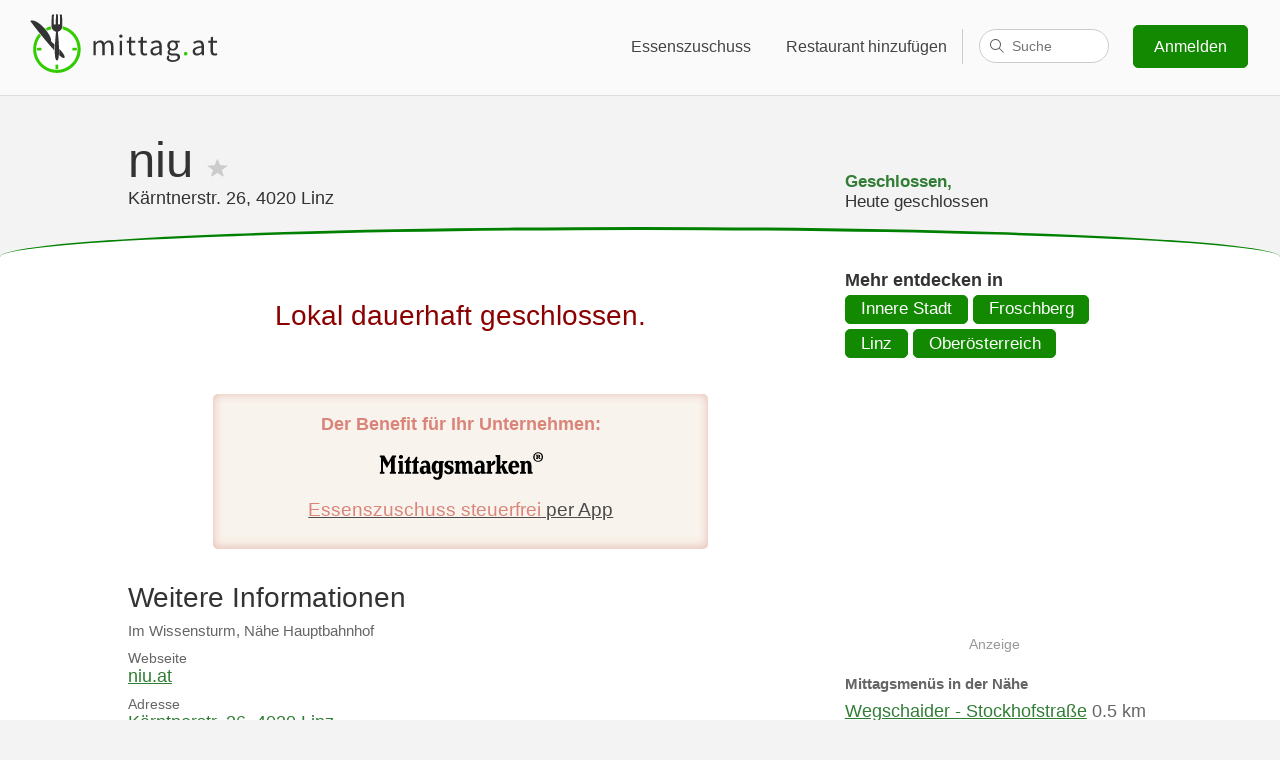

--- FILE ---
content_type: text/html;charset=UTF-8
request_url: https://www.mittag.at/r/niu
body_size: 38640
content:
<!DOCTYPE html>
<html lang="de">
<head prefix="og: http://ogp.me/ns# fb: http://ogp.me/ns/fb# restaurant: http://ogp.me/ns/restaurant#">
    <title>niu - Aktuelles Mittagsmenü & Öffnungszeiten - Linz - mittag.at</title>
    
    <meta name="description" content="▷ Mittagsmenü niu, K&auml;rntnerstr. 26, 4020 Linz ☆ Preise und Öffnungszeiten ✓ Mittagsmenüs direkt anzeigen oder wöchentlich als Newsletter ▷ Montag - Freitag: 09:30 - 23:00"/>
    <link rel="canonical" href="https://www.mittag.at/r/niu" />
    
<meta property="fb:app_id" content="339397693075794"/>
<meta property="og:locale" content="de"/>

    <meta property="fb:pages" content="129148000447515"/>


    <meta property="og:url" content="https://www.mittag.at/r/niu?m=5247113&amp;c=4139490"/>
    <meta property="og:type" content="restaurant.menu"/>
    <meta property="og:title" content="niu: Mittagsmenü am Montag 03.06."/>
    <meta property="og:image" content="https://www.mittag.at/image/fb/5247113?cs=4139490&t=020619113213910"/>
    <meta property="og:image:width" content="1200"/>
    <meta property="og:image:height" content="630"/>
    <meta property="og:image:type" content="image/png"/>
    <meta property="og:description" content="Mittagsangebot am 03. Juni 2019"/>
    <meta property="restaurant:restaurant" content="niu"/>


    
<link rel='preconnect' href='//www.google-analytics.com'>
<link rel='preconnect' href='//ajax.googleapis.com'>
<link rel='preconnect' href='//stats.g.doubleclick.net'>
<link rel="shortcut icon" href="/i/favicon/favicon-92132d37a226368e962345a0466be38b.ico" />
<link rel="icon" sizes="16x16 32x32" href="/i/favicon/favicon-92132d37a226368e962345a0466be38b.ico">
<link rel="apple-touch-icon-precomposed" href="/i/favicon/appicon-180-6c4843b00135a2e125d8c9634193a1bc.png">
<meta name="msapplication-TileColor" content="#eaf7e6">
<meta name="msapplication-TileImage" content="/i/favicon/favicon-144-554b7500ddcee2b7f1844c788d4492ff.png">
<meta name="viewport" content="width=device-width"/>
<meta name="apple-itunes-app" content="app-id=1020951049, affiliate-data=1010lsSL, app-argument=/a/niederoesterreich">
<link rel="manifest" href="/manifest.json">
<style>body, html {font-family: 'Calibri', 'Trebuchet MS', Tahoma, Helvetica, sans-serif;margin: 0;padding: 0;background: #f3f3f3;font-size: 1.05em;color: #333;}h1, h2 {font-weight: 100;text-align: center;margin-top: 40px;font-size: 1.8em;}h1 {font-size: 2.8em;}p {font-size: 0.94em;}a {color: #317D35;}section, .box .wrapper, #footer-wrapper {display: block;max-width: 1000px;margin: 0 auto;padding-right: 1em;padding-left: 1em;}#footer-reduced {text-align: center;padding-top: .01em;}#footer-reduced li {display: inline;padding: 0 2.5em;}#top-bar.reduced {text-align: center;background: transparent;margin-top: .8em;margin-bottom: 1em;}@media (max-width: 420px) {#top-bar.reduced {display: none;}}#top-bar.reduced svg {height: 35px;width: 100px;}@media (min-width: 1600px) {section, .box .wrapper, #footer-wrapper {max-width: 1300px;}}section.box {max-width: 100%;}.button, a.button {background: #1ac600;border: 1px solid #128901;-moz-border-radius: 5px;-webkit-border-radius: 5px;border-radius: 5px;cursor: pointer;color: #fff;text-decoration: none;display: inline-block;line-height: 1.5em;}.button:hover {background: #128901;}.highlight-box {background: #317D35;color: #fff;padding-top: 11px;padding-bottom: 45px;box-shadow: inset 0 10px 10px rgba(0, 0, 0, 0.1),inset 0 -10px 10px rgba(0, 0, 0, 0.1);}.highlight-box p {text-align: center;line-height: 1.4em;}.highlight-box a {color: #fff;}.information-box {background: #fff;padding-top: 11px;padding-bottom: 45px;margin-bottom: 60px;}.information-box a {color: #317D35;}.one-third {float: left;width: 36%;}.clearfix:after {content: ".";display: block;clear: both;visibility: hidden;line-height: 0;height: 0;}.clearfix {display: inline-block;}html[xmlns] .clearfix {display: block;}* html .clearfix {height: 1%;}header {display: block;background: #c06614 url(i/mittagessen.jpg) center 0;background-size: 100%;background-size: cover;color: #fff;height: 500px;padding-bottom: 50px;border-bottom: 1px solid #464646;position: relative;}#top-bar {background: rgba(255, 255, 255, 0.6);padding: 10px 0;}#top-bar svg {margin-left: 25px;}#top-bar nav {float: right;font-size: 0.9em;margin: 15px 2em;}@media (max-width: 600px) {#top-bar nav {margin: 13px 0;}}#top-bar nav a {display: inline-block;padding: 12px .7em 12px 20px;-moz-border-radius: 5px;-webkit-border-radius: 5px;border-radius: 5px;color: #444;text-decoration: none;text-shadow: 0 0 13px #fff;}#top-bar nav a:hover {text-decoration: underline;}#top-bar nav a.signup-button {color: #fff;background: #128901;margin-left: 20px;text-shadow: none;padding: 9px 20px;}#top-bar nav a.signup-button:hover, footer .small-screen-only .button:hover {background: #1ac600;text-decoration: none;}#top-bar nav a.hamburger {display: none;text-decoration: none;padding: 12px 20px;}@media (max-width: 600px) {#top-bar nav a {display: none;}#top-bar nav a.hamburger {position: relative;top: 2px;}}@media (max-width: 912px) {#top-bar nav a.fullnav, #top-bar nav .fullnav {display: none;}#top-bar nav a.hamburger {display: inline-block !important;}}a.profile {fill: #fff;}#top-bar a.profile {color: #333;fill: #444;padding: 0px 20px 20px;}#top-bar .gastro-nav a.profile {border: 0;}#top-bar .profile-nav a {border-radius: 0;-moz-border-radius: 0;-webkit-border-radius: 0;}#top-bar a.profile span, a.profile span {padding: 12px 0;}#top-bar .profile-nav a:hover, .profile-nav a:hover {text-decoration: none;}#top-bar .profile svg, .profile svg {margin-left: 6px;}.profile img {margin: 3px 0 0 12px;border-radius: 50%;-moz-border-radius: 50%;-webkit-border-radius: 50%;-webkit-box-shadow: 0px 0px 1px 0px rgba(0,0,0,0.75);-moz-box-shadow: 0px 0px 1px 0px rgba(0,0,0,0.75);box-shadow: 0px 0px 1px 0px rgba(0,0,0,0.75);}.profile-nav {display: inline;}#top-bar .gastro-nav .profile-menu {right: 10em;}#top-bar .profile-menu {display: none;position: absolute;background: #fff;right: 2em;padding: 0;margin: -10px 0 0 0;min-width: 210px;border-radius: 5px;-moz-border-radius: 5px;-webkit-border-radius: 5px;border: 1px solid #dfdfdf;overflow: hidden;z-index: 999;box-shadow: 0px 4px 6px rgba(0,0,0,0.02);}.profile-menu strong {display: block;}#top-bar .profile-menu strong {color: #444;}#top-bar .profile-menu span {color: #777;}#top-bar .profile-menu a, .profile-menu a {padding: 12px 20px;border-bottom: 1px solid #dfdfdf;display: block;float: none;}#top-bar .profile-menu a:hover, .profile-menu a:hover {background: #ccc;}#top-bar .profile-nav:hover .profile-menu {display: inline-block;}footer .profile-menu {border-bottom: 1px solid #dfdfdf;margin-bottom: 1em;padding-bottom: 1em;}footer .profile-menu a {border: 0;}#footer-wrapper .profile-nav, #footer-wrapper .profile-menu {float: none;width: 100%;}#footer-wrapper .profile.no-fb, #footer-wrapper .profile span {display: none;}#footer-wrapper .profile img {margin: 0;}header h1 {margin: 150px 0 120px;text-shadow: 10px 5px 40px #000;}header .cookie {position: absolute;bottom: 0;right: 0;text-align: right;font-size: 0.8em;padding: 0 1em;}header .cookie a {color: #fff;}@media (max-width: 700px) {header h1 {margin: 100px 0}}@media (max-width: 600px) {header h1 {padding: 0.5em;font-size: 2.2em;margin: 50px 0}header {height: 380px;}}@media (max-width: 550px) {header h1 {margin: 50px 0 20px}}@media (max-width: 300px) {header h1 {margin: 10px 0}}footer {background: #333;color: #f3f3f3;margin-top: 60px;}footer a {text-decoration: none;color: #fff;}footer a:hover {text-decoration: underline;}#footer-wrapper {padding-top: 1em;padding-bottom: 1em;}#footer-wrapper div {width: 22%;min-width: 190px;}#footer-wrapper #footer-cities {opacity: 0.5;width: 34%;margin-bottom: 50px;}footer #footer-wrapper div {float: left;}#footer-cities li {float: left;width: 50%;}footer li {list-style: none;line-height: 1.7em;}footer ul {padding: 0;}footer ul ul {padding-left: 25px;}footer .social {margin-left: 10px;}footer .social a {margin: 0 10px;}footer .small-screen-only .button {padding: 5px 20px;text-decoration: none;color: #fff;background: #128901;}@media (max-width: 900px) {#footer-wrapper div, #footer-wrapper #footer-cities {width: 50%;text-align: center;}#footer-wrapper .mittag-nav {clear: left;}footer ul ul {padding-left: 0;}footer ul ul a {color: #999;}footer a {margin: 0 0 5px 0;display: inline-block;}}@media (max-width: 420px) {#footer-wrapper div, #footer-wrapper #footer-cities {width: 100%;}}#footer-logo {background: #292929;text-align: center;padding: 50px 65px;border-bottom: 7px solid #35cc00;clear: left;color: #999;font-size: 0.9em;}#footer-logo svg {max-width: 100%;}#footer-logo a {color: #999;}#footer-logo p a {margin-bottom: 20px;}#footer-logo strong {font-weight: normal;color: #ccc;}#footer-logo a span {font-size: 0.7em;position: relative;bottom: 0.8em;left: -0.2em;}.delete, a.delete {background: darkred;border: 0;}.delete:hover {background: red;}.subheading {text-align: center;color: #666;font-size: 1.5em;margin: 0 0 0.5em 0;}h1.sub, .sub {margin-bottom: 0;}.content-wrapper {background: #fff;padding: 2em 5em;margin: 3em auto 0;max-width: 600px;}@media(max-width: 600px) {.content-wrapper {padding: 2em 1em;}}@media print {body, footer, #footer-logo {background-color: #fff;border: 0;padding-top: 1px;margin: 0;}#top-bar, nav, footer p, #footer-wrapper, #footer-reduced, .no-print {display: none !important;}a {color: #000;}footer .logo-invert {color: #333;}}span.p {color: #999;}span.q {color: #ccc;fill: #ccc;}span.q svg {vertical-align: top;}span.q svg:hover {fill: #666;}#allergen-detail {width: 266px;position: absolute;z-index: 999;height: 124px;}#allergen-info {width: 100%;height: 100%;background: #fff;border-radius: 10px;box-shadow: 0 0 20px 4px rgba(154,161,177,.15),0 4px 80px -8px rgba(36,40,47,.25),0 4px 4px -2px rgba(91,94,105,.15);text-align: center;padding-top: 0.5em;fill: #333;position: relative;}#allergen-info p {margin: 0.5em 1em;font-size: 0.9em;}#allergen-info:after {bottom: 100%;left: 50%;border: solid transparent;content: " ";height: 0;width: 0;position: absolute;pointer-events: none;border-color: rgba(255, 255, 255, 0);border-bottom-color: #ffffff;border-width: 7px;margin-left: -7px;}#allergen-info.top:after {top: 100%;border-top-color: #ffffff;border-bottom-color: transparent;}#allergen-info.out:after {border: 0;}#se {display: inline-block;position: relative;padding: 0 0 0 1em;border-left: 1px solid #ccc;width: 130px;height: 35px;vertical-align: top;margin: 4px 0 0;}#se>span {position: absolute;right: 0;}#search {border: 1px solid #ccc;border-radius: 17px;height: 32px;padding: 0 16px 0 32px;font-size: .9em;transition: width .15s ease-out;width: 80px;-webkit-appearance: none;}#search:focus {width: 511px;border-color: #c0c0c0;box-shadow: inset 0 1px #efefef;outline: none;}#se label {display: inline !important;width: auto !important;min-width: 0 !important;padding: 0 !important;}#se label svg {fill: #666;left: -15px;top: 9px;position: absolute;width: 16px;height: 16px;}#se-results {opacity: 0;position: absolute;z-index: 999999999;top: 17px;right: 15px;width: 95px;padding: 0;list-style: none;text-align: left;background: #fff;color: #333;border: 1px solid #ccc;border-bottom-right-radius: 8px;border-bottom-left-radius: 8px;transition: width .15s ease-out;}.search-focus #se-results {opacity: 1;width: 526px;}#se-results li {display: none;border-bottom: 1px solid #e6e6e6;margin: 0;padding: 10px 10px 10px 15px;cursor: pointer;overflow-x: hidden;}.search-focus #se-results li {display: block;}#se-results li[data-loading] {cursor: progress;text-align: center;}#se-results li:last-child {border-bottom: 0;border-bottom-left-radius: 8px;border-bottom-right-radius: 8px;}#se-results li.active {background: #e8eaec;}#se-results li span {display: block;font-size: 0.8em;color: #999;}#se-results em {font-style: normal;color: #fff;background: #bbb;border-radius: 3px;padding: 1px 6px;}#se-results .loading svg {stroke: #333;height: 28px;width: 28px;margin: 0;}.no-ads .google-auto-placed, .badge .google-auto-placed {display: none !important;}@media(max-width: 980px) {#search:focus {width: 411px;}.search-focus #se-results {width: 426px;}}@media(max-width: 880px) {#search:focus {width: 311px;}.search-focus #se-results {width: 326px;}}@media(max-width: 800px) {#search:focus {width: 211px;}.search-focus #se-results {width: 226px;}}@media (max-width: 912px) {#se {border: 0;vertical-align: middle;margin-top: -3px;}}@media(max-width: 720px) and (min-width: 601px) {#search:focus {width: 305px;}.search-focus #se-results {width: 312px;right: 12px;}#se-results li {padding-left: 16px;}}@media(max-width: 720px) and (min-width: 651px) {#search:focus {width: 355px;}.search-focus #se-results {width: 362px;right: 12px;}#se-results li {padding-left: 16px;}}@media(max-width: 720px) and (min-width: 701px) {#search:focus {width: 405px;}.search-focus #se-results {width: 412px;right: 12px;}#se-results li {padding-left: 16px;}}@media (max-width: 720px) and (min-width: 601px), (max-width: 550px) {#se {width: auto;}#se>span {cursor: pointer;}#search {width: 0;padding: 0 4px 0 29px;cursor: pointer;}#se-results {width: 0;}#se svg {left: -16px;stroke: #333;stroke-width: 2px;}.search-focus #se svg {left: -14px;fill: #666;}.search-focus .start-link svg {opacity: 0;transition: opacity 0.2s ease-out;-webkit-transition: opacity 0.2s ease-out;-moz-transition: opacity 0.2s ease-in-out;}}@media(max-width: 550px) {#search:focus {width: 340px;}.search-focus #se-results {width: 347px;right: 12px;}#se-results li {padding-left: 16px;}}@media(max-width: 500px) {#search:focus {width: 310px;}.search-focus #se-results {width: 317px;right: 12px;}#se-results li {padding-left: 16px;}}@media(max-width: 450px) {#search:focus {width: 260px;}.search-focus #se-results {width: 267px;right: 12px;}#se-results li {padding-left: 16px;}}@media(max-width: 400px) {#top-bar nav a.hamburger {padding-left: 15px;}}@media(max-width: 374px) {#search:focus {width: 211px;}.search-focus #se-results {width: 218px;right: 12px;}#se-results li {padding-left: 16px;}}@media(max-width: 350px) {#top-bar nav a.hamburger {padding-left: 10px;}}@media(max-width: 319px) {#top-bar nav a.hamburger {padding-left: 0;}}@media(max-width: 299px) {#se {display: none;}}</style>
<style>.hamburger {padding: 3px 5px;display: inline-block;cursor: pointer;transition-property: opacity, -webkit-filter;transition-property: opacity, filter;transition-property: opacity, filter, -webkit-filter;transition-duration: 0.15s;transition-timing-function: linear;font: inherit;color: inherit;text-transform: none;background-color: transparent;border: 0;margin: 0;overflow: visible; }.hamburger:hover {opacity: 0.7; }.hamburger-box {width: 20px;height: 12px;display: inline-block;position: relative; }.hamburger-inner {display: block;top: 50%;margin-top: -2px; }.hamburger-inner, .hamburger-inner::before, .hamburger-inner::after {width: 20px;height: 4px;background-color: #000;border-radius: 1px;position: absolute;transition-property: -webkit-transform;transition-property: transform;transition-property: transform, -webkit-transform;transition-duration: 0.15s;transition-timing-function: ease; }.hamburger-inner::before, .hamburger-inner::after {content: "";display: block; }.hamburger-inner::before {top: -8px; }.hamburger-inner::after {bottom: -8px; }.hamburger--spin .hamburger-inner {transition-duration: 0.3s;transition-timing-function: cubic-bezier(0.55, 0.055, 0.675, 0.19); }.hamburger--spin .hamburger-inner::before {transition: top 0.1s 0.34s ease-in, opacity 0.1s ease-in; }.hamburger--spin .hamburger-inner::after {transition: bottom 0.1s 0.34s ease-in, -webkit-transform 0.3s cubic-bezier(0.55, 0.055, 0.675, 0.19);transition: bottom 0.1s 0.34s ease-in, transform 0.3s cubic-bezier(0.55, 0.055, 0.675, 0.19);transition: bottom 0.1s 0.34s ease-in, transform 0.3s cubic-bezier(0.55, 0.055, 0.675, 0.19), -webkit-transform 0.3s cubic-bezier(0.55, 0.055, 0.675, 0.19); }.hamburger--spin.is-active .hamburger-inner {-webkit-transform: rotate(225deg);transform: rotate(225deg);transition-delay: 0.14s;transition-timing-function: cubic-bezier(0.215, 0.61, 0.355, 1); }.hamburger--spin.is-active .hamburger-inner::before {top: 0;opacity: 0;transition: top 0.1s ease-out, opacity 0.1s 0.14s ease-out; }.hamburger--spin.is-active .hamburger-inner::after {bottom: 0;-webkit-transform: rotate(-90deg);transform: rotate(-90deg);transition: bottom 0.1s ease-out, -webkit-transform 0.3s 0.14s cubic-bezier(0.215, 0.61, 0.355, 1);transition: bottom 0.1s ease-out, transform 0.3s 0.14s cubic-bezier(0.215, 0.61, 0.355, 1);transition: bottom 0.1s ease-out, transform 0.3s 0.14s cubic-bezier(0.215, 0.61, 0.355, 1), -webkit-transform 0.3s 0.14s cubic-bezier(0.215, 0.61, 0.355, 1); }.hamburger-active footer, .hamburger-active > nav > div > div {padding-top: 100px;margin-top: 0;width: 100%;height: 100%;position: fixed;top: 0;left: 0;z-index: 900;-webkit-animation: fadeInFromNone 0.5s ease-out;-moz-animation: fadeInFromNone 0.5s ease-out;-o-animation: fadeInFromNone 0.5s ease-out;animation: fadeInFromNone 0.5s ease-out;}.hamburger-active #footer-logo {display: none;}@-webkit-keyframes fadeInFromNone {0% {display: none;opacity: 0;}1% {display: block;opacity: 0;}100% {display: block;opacity: 1;}}@-moz-keyframes fadeInFromNone {0% {display: none;opacity: 0;}1% {display: block;opacity: 0;}100% {display: block;opacity: 1;}}@-o-keyframes fadeInFromNone {0% {display: none;opacity: 0;}1% {display: block;opacity: 0;}100% {display: block;opacity: 1;}}@keyframes fadeInFromNone {0% {display: none;opacity: 0;}1% {display: block;opacity: 0;}100% {display: block;opacity: 1;}}.hamburger-active #top-bar {position: fixed;top: 0;width: 100%;left: 0;z-index: 950;}.hamburger-active header {padding-top: 90px;height: 410px;}.hamburger-active header.city-header {height: 260px;padding-top: 90px;}.hamburger-active .hamburger {display: inline !important;}.hamburger-active {overflow: hidden;}.hamburger-active footer {overflow: scroll;}.hamburger-active #footer-wrapper #footer-cities {margin-bottom: 150px;}.hamburger-only {display: none;}.hamburger-active .hamburger-only {display: block;}.small-screen-only {display: none;text-align: center;}@media (max-width: 600px) {.small-screen-only {display: block;}}</style>



<svg version="1.1" xmlns="http://www.w3.org/2000/svg" style="display:none">

    <style type="text/css">
    .logo-gray{fill:#333}
    .logo-green{fill:#33CC00}
    .logo-white{fill:#fff}

    .logo-invert{color:#fff}
    .logo-normal{color:#333}
    </style>

    <symbol id="logo-type" viewBox="0 0 1159 382">
    
        <path fill="currentColor" d="M555.7,130.6c-5.5,0-9.9,3.6-9.9,9.2c0,5.4,4.3,9.2,9.9,9.2c5.5,0,9.9-3.8,9.9-9.2 C565.5,134.2,561.2,130.6,555.7,130.6z M486.8,164.1c-10.2,0-18.9,6.6-27.7,16.1c-3.5-10-10.4-16.1-23.2-16.1 c-10,0-18.9,6.2-26.1,14.2h-0.5l-1.2-12.1h-0.4l-11.4,3v81h14.2v-60.9c7.8-8.6,14.9-13,21.1-13c10.7,0,15.7,6.7,15.7,22.5v51.4 h14.2v-60.9c7.8-8.6,14.5-13,21.1-13c10.6,0,15.6,6.7,15.6,22.5v51.4h14.2V197C512.4,175.5,504.1,164.1,486.8,164.1z M629.4,240.8c-9.7,0-13-5.9-13-16.3v-46.7H639v-11.6h-22.7v-23.5l-12.2,3.3l-1.5,20.2l-13.1,0.9v10.7H602v46.5 c0,16.6,6.1,28,24,28c5.2,0,10.9-1.6,15.6-3.1l-2.8-10.7C636.1,239.5,632.3,240.8,629.4,240.8z M548.4,250.3h14.2v-84.1h-14.2 V250.3z M1008,164.1c-13.5,0-25.3,5.9-33,10.9l5.7,9.9c6.6-4.5,15.2-9,25.1-9c13.7,0,17.3,10.4,17.3,21.1 c-35.8,4-51.7,13.1-51.7,31.5c0,15,10.6,23.9,24.7,23.9c10.4,0,19.7-5.5,27.8-12.1h0.3l1.2,10h11.8v-51.5 C1037.2,177.8,1028.6,164.1,1008,164.1z M1023,229.7c-8.1,7.3-14.9,11.2-23,11.2c-8.3,0-14.7-4-14.7-13.5 c0-10.7,9.5-17.6,37.7-21.1V229.7z M1111.9,238.5c-2.8,1-6.6,2.2-9.5,2.2c-9.7,0-13-5.9-13-16.3v-46.7h22.7v-11.6h-22.7v-23.5h0 l-12.2,3.3l-1.5,20.3l-13.1,0.9v10.7h12.5v46.5c0,16.6,6.1,28,24,28c5.2,0,10.9-1.6,15.6-3.1L1111.9,238.5z M869.4,239.9h-16.3 c-11.4,0-14.9-3.8-14.9-9.2c0-4.7,2.4-7.4,5.4-10c3.8,1.9,8.5,2.9,12.6,2.9c17.1,0,30.8-11.2,30.8-29.2c0-7.1-2.9-13.5-6.9-17.3 h17.3v-10.9h-29.2c-3.1-1.2-7.3-2.1-11.9-2.1c-17.1,0-31.7,11.6-31.7,29.9c0,10,5.4,18.2,10.9,22.7v0.7 c-4.3,2.9-9.2,8.5-9.2,15.6c0,6.6,3.3,11.1,7.4,13.7v0.4l0.2,0c0,0,6.7,3.2,9,3c0.4,0,0.6,0.2,0.6,0.5c3.4,0.8,7,1.1,10,1.1h14.5 c10.9,0,17,2.6,17,10.4c0,8.8-10.6,17.1-26.6,17.1c-15.2,0-24.4-5.7-24.4-14.7c0-3.2,1.2-6.5,3.7-9.6l-8.2-4.1 c-5,4.6-8,10-8,15.6c0,14.5,14.2,22.7,34.8,22.7c26.1,0,42.6-13.5,42.6-29.1C898.8,245.9,889,239.9,869.4,239.9z M856.3,174.5 c9.9,0,17.8,7.3,17.8,19.5c0,12.3-8.1,20.1-17.8,20.1c-9.7,0-17.8-7.8-17.8-20.1C838.5,181.8,846.4,174.5,856.3,174.5z M696.5,240.8c-9.7,0-13-5.9-13-16.3v-46.7h22.7v-11.6h-22.7v-23.5h-0.1l-12.1,3.2l-1.5,20.3l-13.1,0.9v10.7h12.5v46.5 c0,16.6,6.1,28,24,28c5.2,0,10.9-1.6,15.6-3.1l-2.8-10.7C703.2,239.5,699.4,240.8,696.5,240.8z M763.2,164.1 c-13.5,0-25.3,5.9-33,10.9l5.7,9.9c6.6-4.5,15.2-9,25.1-9c13.7,0,17.3,10.4,17.3,21.1c-35.8,4-51.7,13.1-51.7,31.5 c0,15,10.6,23.9,24.7,23.9c10.4,0,19.7-5.5,27.8-12.1h0.3l1.2,10h11.8v-51.5C792.5,177.8,783.8,164.1,763.2,164.1z M778.3,229.7 c-8.1,7.3-14.9,11.2-23,11.2c-8.3,0-14.7-4-14.7-13.5c0-10.7,9.5-17.6,37.7-21.1V229.7z"/>
    
        <path id="green-point" class="logo-green" d="M931.2,230.6c-5.7,0-10.4,4.5-10.4,11.1c0,6.2,4.7,10.7,10.4,10.7c5.5,0,10.2-4.5,10.2-10.7
		C941.4,235,936.7,230.6,931.2,230.6z"/>
    </symbol>
    <symbol id="logo-icon" viewBox="0 0 1159 382">
        <clipPath id="circle-clip-path">
            <path d="M184.6,94.1c-66.7,0-120.8,54-120.8,120.7s54.1,120.7,120.8,120.7s120.8-54,120.8-120.7
		S251.4,94.1,184.6,94.1z M184.6,310.3c-52.8,0-95.5-42.7-95.5-95.5s42.8-95.5,95.5-95.5s95.5,42.7,95.5,95.5
		S237.4,310.3,184.6,310.3z" style="overflow:visible;"/>
        </clipPath>

        <ellipse id="white-circle" class="logo-white" cx="184.3" cy="214.5" rx="136.9" ry="136.8"/>

        <path id="green-circle" class="logo-green" d="M219.7,82.1c-0.1,2.9-0.3,5.5-0.6,7.7c-0.4,2.9-1.3,6-2.9,9.3c51,13.8,88.5,60.4,88.5,115.8
		c0,66.2-53.8,120-120.1,120c-66.3,0-120.1-53.7-120.1-120c0-29.2,10.4-55.9,27.8-76.7c-3.6-4.5-7.3-9-10.9-13.5
		c-21.2,24.2-34.1,55.9-34.1,90.6c0,75.9,61.6,137.5,137.7,137.5s137.7-61.6,137.7-137.5C322.7,151.2,278.9,97.5,219.7,82.1z
		 M153.5,99c-1.7-3.2-2.7-6.4-3.3-9.2c-0.2-2.1-0.4-4.6-0.5-7.5c-11.1,2.9-21.7,7.2-31.5,12.7c3.8,4.4,7.4,8.9,10.9,13.5
		 C136.8,104.5,144.9,101.2,153.5,99z"/>

        <path id="knife" class="logo-gray" d="M151,165.7c0-15.8-6.8-27.2-14.9-40.3C107,77.8,52.5,36.6,30.1,51.7C65.6,99.2,125,174.4,169.8,222.1
		c0.1-11.3,0.5-23.2,1.2-34.8c-2.5-2.1-5-4.3-7.6-6.4C156.5,175.3,151,172,151,165.7z M199.1,213.8c0.3,13.1,0.2,25.8-0.6,36.8
		c13.5,12,23.7,18.2,28.3,15.6C235.6,262.1,225.4,241.3,199.1,213.8z"/>

        <path id="fork" class="logo-gray" d="M202.2,68.7c-0.1,5-10.5,5-10.4,0c0.1-4-1-40.6-1.4-55.3c-1.8,0-3.6-0.1-5.4-0.1c-1.8,0-3.6,0-5.4,0.1
		c-0.4,14.7-1.3,51.3-1.3,55.3c-0.1,5-12,5-12-0.1c0-5.2,0.9-39.7,1.3-54.5c-3.9,0.3-7.7,0.8-11.5,1.3
		c-1.2,15.3-4.2,56.9-2.5,72.7c1.7,8.2,7.3,19.1,26.2,26.9c0,0.1-18.9,165.9,5.2,165.9c23.9,0,5.3-165.8,5.2-165.9
		c18.7-7.8,24.4-18.7,25.4-26.9c2.1-15.8-0.6-57.4-1.8-72.7c-3.9-0.6-7.8-1-11.7-1.3C202.2,29.2,202.3,64.8,202.2,68.7z"/>

        <g style="clip-path:url(#circle-clip-path);" class="logo-green">
            <rect id="RIGHT_tick" x="274.8" y="207" width="25.4" height="15.7"/>
            <rect id="BOTTOM_tick" x="176.8" y="304.9" width="15.7" height="25.4"/>
            <rect id="LEFT_tick" x="69.8" y="207" width="25.4" height="15.7"/>
        </g>
    </symbol>
    <symbol id="user-menu" viewBox="0 0 22.062 13.725">
        <path d="M21.453,1.345l-0.737-0.737c-0.808-0.81-2.134-0.81-2.943,0L11.03,7.35L4.288,0.608c-0.809-0.81-2.135-0.81-2.944,0  L0.607,1.345c-0.811,0.809-0.811,2.135,0,2.945l8.835,8.835c0.435,0.435,1.018,0.628,1.587,0.597  c0.571,0.031,1.154-0.162,1.588-0.597l8.836-8.835C22.263,3.481,22.263,2.155,21.453,1.345z"/>
    </symbol>
</svg>



    <style>h1 {text-align: left;margin: 0;overflow: auto;}@media (max-width: 1000px) {h1 {font-size: 2em;}}#top-bar {border-bottom: 1px solid #ddd;}#wrapper {border-top-left-radius: 50% 30px;border-top-right-radius: 50% 30px;border-top: 3px solid green;max-width: 100%;margin: 0;background: #fff;padding: 40px 0;margin-top:15px;}.header {width: 100%;padding-top: 35px;}address {font-style: normal;}footer {margin-top: 0;}.content {margin: 0 auto;max-width: 1024px;width: 80%;display: block;}.main {width: 65%;float: left;min-height:1px;margin-right: 5%;}.side {width: 30%;float: left;}.more-restaurants {min-width: 31%;}.open-today p {margin: 0;}#open-state {margin-top: 2.5em;font-weight: bold;color: #317D35;}h2 {text-align: left;font-size: 1.6em;margin: 0 0 0.2em;}h2 span {display: inline-block;}.button {padding: 0.1em 0.9em;}h3 {font-weight: 100;text-align: left;font-size: 1.3em;margin: 0.8em 0 0.2em;}h4 {margin: 0;}.areas {margin: 0.2em 0;}.areas .button {margin-bottom: 5px;}.menu-date {color: #666;font-size: 0.8em;margin-top: 0.2em;}a.button {background: #128901;}a.button:hover {background: #1ac600;}dl, dd {margin: 0;}dt {color: #666;font-size: 0.8em;margin-top: 0.6em;}.info {margin: 0 0 0.5em;font-size: 0.85em;color: #666;line-height: 1.5em;}.disclaimer {color: rgba(0, 0, 0, 0.5);font-size: 0.8em;margin-top: 3em;}#current-menu {overflow: auto;}footer h3 {text-align: inherit;font-weight: bold;font-size: 1.17em;margin: 1em 0;}.report {margin-top: 1.5em;}.mobile-only {display: none;margin: 0.6em 0 1.2em;}.mobile-fullwidth.mobile-only {margin: 0;}@media (max-width: 700px) {.side, .main {float: none;width: 100%;}.mobile-only {display: block;}#current-menu, .mobile-fullwidth.mobile-only {position: relative;top: -1em;}.no-mobile {display: none !important;}#h {padding-top: 35px;}}h1 svg {fill: #ccc;}h1 .active svg {fill: #128901;}#info {width: 100%;margin-top: 1.5em;}#info h2, #info h3 {margin-top: 0;line-height: 26px;}#info>div {float: left;margin-right: 5%;width: 45%;}#info .prices {margin-bottom: 1em;}@media (max-width: 800px) {#info>div {width: 100%;margin-right: 0;float: none;}#info>div.following {margin-top: 1em;}}div.a {padding: 0;text-align: center;border-radius: 5px;width: 300px;margin: 1em 0;}div.a span {color:#999;display: block;font-size: 0.8em;}h5 {margin-bottom: 0.1em;color: #666;}.related {margin-top: 0;padding-left: 0;list-style: none;}.related li {margin: 0.5em 0;}.related li .distance {color: #666;}.related li .menu {font-size: 0.8em;color: #666;display: block;overflow-x: hidden;}.related li.more {list-style: none;display: inline;}address {display: inline;}.header.logo {padding-top: 30px;}.header div div {border: 1px solid #ddd;float: left;width: 100px;padding: 0 5px;height: 110px;background: #fff;margin-right: 1em;text-align: center;}.logo h1 {margin-top: 0.2em;}.logo .open-today {margin-top: 0.6em;}@media (max-width: 700px) {#open-state {margin-top: 0.5em;}div.a {border-right: 0;border-left: 0;border-radius: 0;border-color: #eee;}.mobile-fullwidth {width: 100vw !important;position: relative;margin-left: -50vw !important;left: 50%;}}.openTimes {margin-bottom: 1em;}.video {margin: 1.5em 0 1em;}.video iframe {max-width: 100%;}.action-btn {background: #317D35;color: #fff;padding: 10px 25px;border-radius: 5px;margin-top: 12px;display: inline-block;text-decoration: none;}.action-btn:hover {background: #1ac600;}.action {text-align: center;font-size: 1em;}.action.next-action, .next-action .action-btn {text-align: left;margin-top: 0;}.action.next-action {margin-top: 1em;}.closed {text-align: center;color: darkred;margin: 1em 0 2.2em;}.next {font-size: 1.2em;color: #999;}.next.with-current {margin-top: 1.7em;border-top: 1px solid rgba(20, 146, 1, 0.16);padding-top: 0.6em;}.menu-date.next-date {margin: 0.6em 0 0.2em;color: #ccc;}.next-menu {position: relative;height: 3em;overflow: hidden;color: #999;}.next-menu.oneliner {height: 1.5em;}.next-menu:before {position: absolute;bottom: 0;height: 100%;width: 100%;content: "";background: linear-gradient(to top,rgba(255,255,255, 1) 15%,rgba(255,255,255, 0) 85%);pointer-events: none;}.hidden {position: relative;}.hidden:before {position: absolute;bottom: 0;height: 100%;width: 100%;content: "";background: linear-gradient(to right,rgba(255, 255, 255, 0) 30px,rgba(255, 255, 255, 1) 83px);pointer-events: none;}.button.unhide {display: none;z-index: 999999;position: absolute;font-size: 0.8em;background: #1ac600;margin-left: -5px;border: 0;}.hidden .button.unhide {display: inline;}.button.unhide:hover {background: #128901;}.fav-button {margin: 0 0 1.5em;}.fav-button a {background: #fff;color: #128901;}.fav-button a:hover {background: #f9faf9;color: #128901;}@media (max-width: 700px) {.fav-button {margin: 0.7em 0 1.5em;}}.next-btn {margin-bottom: 0.5em;text-align: center;}.old.next-btn {background: #888;border-color: #ccc;}.old.next-btn:hover {background: #666;}#aff {text-align: left;}#current-menu>.button, .fav-button>.button {margin-right: 1em;}.share {margin: 0;text-decoration: none;display: inline-block;}.share svg {fill: #317D35;margin-right: .3em;position: relative;top: 2px;}@media (max-width: 911px) {.share.first {display: block;margin: 1em auto;text-align: center;}}div.b {padding: 20px 10px;overflow: hidden;border-radius: 5px;-moz-border-radius: 5px;-webkit-border-radius: 5px;margin: 1.8em auto;width: 85%;max-width: 475px;text-align: center;box-shadow: 0 0 10px rgba(219, 133, 122, 0.45) inset, inset 0 -5px 10px rgba(219, 133, 122, 0.1);background: #f8f3ec;padding-bottom: 1.6em;}.b svg {display: block;margin: 1em auto;}.b a {color: #4b4b4b}</style>
    <style>.newsletter {width: 85%;max-width: 475px;margin: 1.1em auto;background: #317D35;color: #fff;padding: 1px 10px;text-align: center;}.newsletter h3 {text-align: center !important;font-size: 1em !important;font-weight: bold !important;}.newsletter input.eml, .newsletter input.name {width: 90%;line-height: 2.2em;text-align: center;font-size: 0.8em;padding: 0;border: 0;}.newsletter input[type=submit] {width: 90%;background: #eee;color: #000;border-radius: 4px;border: 0;line-height: 2em;font-weight: bold;margin: 0.5em 0 0;padding: 2px 6px 3px 6px;cursor: pointer;-webkit-appearance: none;}.newsletter input[type=submit]:hover {background: #fff;}.newsletter .n-load svg {stroke: #fff;}.newsletter .reasons {font-size: 0.8em;line-height: 1.5em;margin: 0.5em 0 0;stroke: #fff;}.newsletter .reasons span {margin-right: .5em;display: inline-block;}.newsletter a {color: #efefef;font-size: 0.8em;line-height: 1.5em;}.newsletter .n-load {padding: 1em 0 1.5em;font-size: .8em;color: #d8e5d5;}.newsletter .eml-error, .newsletter .nme-error {color: darkred;font-size: .8em;}.newsletter .resend-btn {background: #fff;color: #128901;font-size: 1em;margin: 1.5em 1em .5em;}.newsletter .resend-btn:hover {background: #eee;}.newsletter .confirm, .newsletter .resend, .newsletter .text {font-size: .8em;}.newsletter .confirm {margin-bottom: 2em;}.newsletter .n2 {margin-bottom: 1.5em;}</style>
    <style>#overlay {position: fixed;z-index: 1000001;background: rgba(0,0,0,0.8);width: 100%;height: 100%;top: 0;left: 0;padding: 0;text-align: center;}#overlay.hide-close .top a {display: none;}#overlay iframe {margin: 0 auto;height: 90%;overflow-y: auto;-webkit-overflow-scroll: touch;width: 600px;max-width: 90%;max-height: 805px;background:#fff url(/i/loading.gif) center center no-repeat;min-height: 64px;border: 0;}#overlay p {display: block;font-size: .8em;margin: 0;padding: 0 5%;}#overlay .top {height: 5%;display: table;width: 100%;padding: 0;}#overlay .top a {display: table-cell;vertical-align: middle;padding-right: 1em;}#overlay a {color: #ccc;}.noscroll {overflow: hidden !important;}@media(max-width: 750px) {#overlay p {text-align: right;}}@media(max-width: 334px) {#overlay iframe {max-width: 100%;overflow-x: auto;}}</style>

    
</head>
<body itemscope itemtype="http://schema.org/Restaurant">

    <svg xmlns="http://www.w3.org/2000/svg" style="display: none">
    <symbol id="fav-icon" viewBox="0 0 28 24">
        <path d="M27.029,9.078a0.787,0.787,0,0,0-.736-0.5l-8.781-.163L14.629,0.889a0.817,0.817,0,0,0-1.493,0L10.253,8.412l-8.782.163a0.787,0.787,0,0,0-.737.5,0.693,0.693,0,0,0,.278.8l6.993,4.811L5.465,22.31a0.693,0.693,0,0,0,.289.8,0.85,0.85,0,0,0,.917.013l7.212-4.553L21.1,23.12a0.852,0.852,0,0,0,.918-0.013,0.694,0.694,0,0,0,.288-0.8l-2.542-7.618,6.993-4.811A0.692,0.692,0,0,0,27.029,9.078Z"/>
    </symbol>
    
        
    
    
        
    
</svg>
    <svg xmlns="http://www.w3.org/2000/svg" style="display: none">
    <!-- Erudus allergen icons are licensed under the MIT License: https://opensource.org/licenses/mit-license.html - Copyright 2017 Erudus Limited - Permission is hereby granted, free of charge, to any person obtaining a copy of this software and associated documentation files (the “Software”), to deal in the Software without restriction, including without limitation the rights to use, copy, modify, merge, publish, distribute, sublicense, and/or sell copies of the Software, and to permit persons to whom the Software is furnished to do so, subject to the following conditions: The above copyright notice and this permission notice shall be included in all copies or substantial portions of the Software. THE SOFTWARE IS PROVIDED “AS IS”, WITHOUT WARRANTY OF ANY KIND, EXPRESS OR IMPLIED, INCLUDING BUT NOT LIMITED TO THE WARRANTIES OF MERCHANTABILITY, FITNESS FOR A PARTICULAR PURPOSE AND NONINFRINGEMENT. IN NO EVENT SHALL THE AUTHORS OR COPYRIGHT HOLDERS BE LIABLE FOR ANY CLAIM, DAMAGES OR OTHER LIABILITY, WHETHER IN AN ACTION OF CONTRACT, TORT OR OTHERWISE, ARISING FROM, OUT OF OR IN CONNECTION WITH THE SOFTWARE OR THE USE OR OTHER DEALINGS IN THE SOFTWARE. https://erudus.com/erudus-food-allergy-icons/ -->
    <symbol id="aA" viewBox="0 0 133.34666 133.33333">
    <g transform="matrix(1.3333333,0,0,-1.3333333,0,133.33333)">
        <g transform="translate(50.1465,65.229)"><path d="m 0,0 c 0.062,-1.034 0.101,-2.058 0.114,-3.071 -0.903,1.055 -1.893,2.04 -2.335,3.368 C -1.418,0.091 -0.676,-0.004 0,0 m -1.938,-32.259 c 1.26,2.705 2.365,5.469 3.275,8.302 0.688,-0.697 1.752,-1.105 3.097,-1.079 1.412,0.028 2.646,0.524 3.837,1.246 5.294,3.21 7.518,8.179 7.947,14.352 -2.964,-3.542 -7.155,-4.7 -11.133,-6.274 -0.715,-0.283 -1.357,-0.664 -1.926,-1.125 0.348,1.823 0.611,3.677 0.776,5.564 1.786,-1.483 3.606,-1.441 5.42,0.152 C 13.879,-7.148 14,5.017 9.193,9.677 8.83,4.858 6.034,1.323 3.79,-2.528 3.63,-1.291 3.412,-0.067 3.134,1.145 4.271,2.288 4.593,4.23 3.834,6.734 2.542,11.006 -0.755,14.361 -1.341,19.603 -5.21,13.787 -5.419,8.252 -2.609,0.699 c -2.346,0.897 -3.08,3.519 -5.323,5.2 -0.868,-5.135 -0.866,-9.755 1.265,-14.178 1.682,-3.492 4.039,-4.544 6.325,-3.126 -0.327,-2.637 -0.824,-5.185 -1.468,-7.637 -0.127,0.672 -0.351,1.371 -0.686,2.08 -0.178,0.378 -0.358,0.774 -0.623,1.09 -2.455,2.943 -5.118,5.712 -7.53,9.543 -1.269,-5.297 -1.683,-9.906 0.171,-14.422 1.277,-3.111 4.089,-4.415 6.539,-3.369 0.237,0.101 0.453,0.229 0.654,0.37 -0.825,-2.09 -2.217,-4.809 -3.77,-7.623 -0.35,1.504 -1.143,2.895 -2.395,4.173 -1.909,1.948 -3.681,3.988 -4.842,6.511 -0.484,1.052 -1.393,2.034 -2.018,0.12 -1.586,-4.858 -2.5,-9.754 0.123,-14.6 1.417,-2.616 2.991,-3.744 4.96,-3.452 -0.94,-1.589 -1.807,-3.039 -2.501,-4.216 -0.72,-1.224 -1.527,-2.91 0.21,-3.937 1.813,-1.073 3.245,0.023 4.245,1.546 0.794,1.212 1.566,2.434 2.315,3.665 1.019,-1.644 2.995,-1.857 6.386,-0.836 7.645,2.3 11.88,7.997 14.786,16.05 -4.055,-2.13 -7.381,-3.888 -11.133,-4.554 -1.735,-0.308 -3.429,-0.722 -5.019,-1.356" /></g>
        <g transform="translate(49.3354,90.499)" class="ring"><path d="m 0,0 c -22.274,0 -40.331,-18.057 -40.331,-40.331 0,-22.274 18.057,-40.331 40.331,-40.331 22.274,0 40.331,18.057 40.331,40.331 C 40.331,-18.057 22.274,0 0,0 m 0,-3.781 c 20.153,0 36.55,-16.396 36.55,-36.55 0,-20.153 -16.397,-36.549 -36.55,-36.549 -20.154,0 -36.55,16.396 -36.55,36.549 0,20.154 16.396,36.55 36.55,36.55" /></g>
    </g>
    </symbol>
    <symbol id="aB" viewBox="0 0 133.34666 133.33333">
        <g transform="matrix(1.3333333,0,0,-1.3333333,0,133.33333)">
            <g transform="translate(75.2217,45.8247)"><path d="m 0,0 c -1.221,-0.345 -2.388,-0.855 -3.477,-1.492 -0.125,1.454 -0.52,2.695 -1.16,3.745 0.066,0.074 0.143,0.139 0.204,0.216 0.073,0.093 0.142,0.188 0.234,0.262 0.09,0.074 0.196,0.123 0.302,0.173 0.424,0.197 0.85,0.393 1.274,0.59 0.325,0.151 0.686,0.343 0.771,0.683 0.052,0.21 -0.016,0.428 -0.088,0.633 -0.255,0.726 -0.573,1.429 -0.927,2.115 -0.005,0.054 -0.011,0.11 -0.027,0.175 -0.704,2.838 -1.457,5.775 -3.333,8.057 -0.307,0.373 -0.648,0.736 -0.818,1.183 -0.12,0.313 -0.148,0.65 -0.171,0.983 -0.071,1.01 -0.1,2.034 -0.395,3.005 -0.322,1.063 -0.948,2.015 -1.64,2.897 -0.776,0.988 -1.67,1.927 -2.804,2.504 -1.69,0.861 -3.841,0.798 -5.473,-0.161 0.141,-0.833 1.187,-1.12 1.921,-1.573 0.48,-0.296 0.864,-0.713 1.241,-1.126 0.414,-0.451 0.827,-0.903 1.241,-1.354 -1.145,0.272 -2.499,0.744 -2.728,1.866 -0.548,-0.025 -0.974,-0.524 -1.08,-1.046 -0.105,-0.522 0.039,-1.058 0.201,-1.566 0.548,-1.72 1.321,-3.373 2.293,-4.906 0.229,-0.36 0.469,-0.715 0.755,-1.032 1.084,-1.201 2.713,-1.765 4.268,-2.283 -0.304,-0.734 0.059,-1.555 0.438,-2.256 C -7.963,8.426 -6.77,6.653 -5.435,4.987 -5.571,4.669 -5.844,4.369 -6.158,4.08 c -3.749,3.295 -10.951,3.919 -19.23,3.919 -8.08,0 -15.123,-0.312 -18.942,-3.403 -0.327,0.299 -0.615,0.609 -0.757,0.938 1.336,1.666 2.529,3.438 3.543,5.305 0.38,0.7 0.743,1.522 0.438,2.256 1.556,0.518 3.185,1.082 4.268,2.282 0.287,0.318 0.527,0.673 0.755,1.033 0.973,1.533 1.746,3.186 2.293,4.906 0.163,0.508 0.306,1.044 0.201,1.566 -0.105,0.522 -0.532,1.021 -1.079,1.046 -0.229,-1.122 -1.583,-1.595 -2.728,-1.866 0.413,0.451 0.827,0.903 1.24,1.354 0.378,0.413 0.762,0.83 1.241,1.126 0.735,0.453 1.78,0.74 1.922,1.573 -1.632,0.959 -3.784,1.022 -5.473,0.161 -1.134,-0.577 -2.028,-1.516 -2.805,-2.505 -0.691,-0.881 -1.317,-1.834 -1.64,-2.896 -0.294,-0.971 -0.324,-1.996 -0.394,-3.005 -0.023,-0.333 -0.052,-0.67 -0.171,-0.983 -0.17,-0.448 -0.512,-0.81 -0.818,-1.183 -1.876,-2.282 -2.629,-5.22 -3.333,-8.057 -0.017,-0.065 -0.022,-0.122 -0.027,-0.175 -0.354,-0.686 -0.672,-1.389 -0.927,-2.116 -0.072,-0.204 -0.141,-0.422 -0.088,-0.632 0.085,-0.34 0.446,-0.532 0.771,-0.683 0.424,-0.197 0.849,-0.394 1.274,-0.591 0.105,-0.049 0.212,-0.098 0.302,-0.172 0.092,-0.074 0.161,-0.17 0.233,-0.262 0.048,-0.061 0.11,-0.112 0.161,-0.171 -0.743,-1.12 -1.213,-2.486 -1.364,-4.144 -0.992,0.546 -2.045,0.989 -3.142,1.299 -3.298,-1.938 -6.36,-4.254 -9.103,-6.884 0.484,-0.299 1.12,-0.274 1.657,-0.079 0.537,0.194 1.001,0.537 1.464,0.864 1.976,1.389 4.122,2.549 6.378,3.449 0.63,-1.088 1.645,-1.908 2.638,-2.701 0.242,-0.193 0.484,-0.386 0.726,-0.58 0.014,-0.037 0.029,-0.073 0.044,-0.111 -0.692,0.145 -1.391,0.255 -2.099,0.286 -2.368,-2.286 -4.459,-4.843 -6.214,-7.6 0.47,-0.155 1.001,-0.009 1.412,0.261 0.411,0.271 0.729,0.652 1.051,1.018 1.37,1.561 2.933,2.964 4.643,4.168 0.759,-0.791 1.786,-1.279 2.789,-1.75 0.375,-0.176 0.75,-0.352 1.125,-0.528 0.124,-0.132 0.236,-0.269 0.366,-0.398 -0.601,-0.041 -1.2,-0.111 -1.787,-0.244 -1.478,-2.539 -2.648,-5.247 -3.476,-8.049 0.446,-0.024 0.869,0.229 1.157,0.56 0.288,0.331 0.468,0.735 0.655,1.13 0.795,1.675 1.797,3.258 2.975,4.705 0.856,-0.506 1.868,-0.686 2.855,-0.857 0.462,-0.08 0.924,-0.16 1.386,-0.24 0.006,0.018 0.013,0.041 0.02,0.06 3.856,-2.355 8.877,-3.872 14.384,-3.872 6.261,0 11.896,1.957 15.9,4.885 0.084,0.014 0.169,0.029 0.254,0.044 0.986,0.171 1.999,0.351 2.855,0.857 1.178,-1.447 2.179,-3.031 2.975,-4.706 0.186,-0.394 0.366,-0.799 0.654,-1.13 0.289,-0.331 0.711,-0.583 1.158,-0.56 -0.829,2.803 -1.998,5.511 -3.476,8.05 -0.453,0.102 -0.912,0.177 -1.374,0.224 0.055,0.065 0.117,0.127 0.171,0.193 0.175,0.065 0.35,0.131 0.524,0.197 1.039,0.391 2.104,0.797 2.927,1.526 1.604,-1.334 3.044,-2.855 4.28,-4.518 0.291,-0.391 0.576,-0.795 0.963,-1.097 0.388,-0.301 0.904,-0.489 1.386,-0.371 -1.521,2.886 -3.392,5.598 -5.562,8.062 -0.624,0.022 -1.248,-0.016 -1.869,-0.085 0.196,0.157 0.392,0.314 0.588,0.47 0.993,0.793 2.009,1.613 2.638,2.701 2.257,-0.9 4.403,-2.06 6.378,-3.449 0.464,-0.327 0.928,-0.67 1.465,-0.864 0.537,-0.195 1.173,-0.22 1.657,0.079 C 6.361,-4.254 3.298,-1.938 0,0" /></g>
            <g transform="translate(50.0049,90.4502)" class="ring"><path d="m 0,0 c -22.437,0 -40.625,-18.188 -40.625,-40.625 0,-22.437 18.188,-40.625 40.625,-40.625 22.437,0 40.625,18.188 40.625,40.625 C 40.625,-18.188 22.437,0 0,0 m 0,-3.809 c 20.301,0 36.816,-16.516 36.816,-36.816 0,-20.301 -16.515,-36.816 -36.816,-36.816 -20.3,0 -36.816,16.515 -36.816,36.816 0,20.3 16.516,36.816 36.816,36.816" /></g>
        </g>
    </symbol>
    <symbol id="aC" viewBox="0 0 133.34666 133.33333">
        <g transform="matrix(1.3333333,0,0,-1.3333333,0,133.33333)">
            <g transform="translate(72.2769,45.3462)"><path d="m 0,0 c 0,-15.08 -10.121,-27.305 -22.605,-27.305 -12.484,0 -22.604,12.225 -22.604,27.305 0,15.08 10.12,36.612 22.604,36.612 4.682,0 9.031,-3.028 12.639,-7.608 0.078,-0.1 -1.63,-2.108 -1.63,-2.108 l 0.372,-1.551 -1.529,0.286 -0.272,-0.6 -1.341,0.11 0.416,-1.536 -0.529,-0.485 0.341,-1.173 -1.044,0.183 -1.334,-2.137 c 0,0 0.583,0.21 1.301,0.767 0.231,0.179 0.753,0.601 0.753,0.601 l 1.409,-0.496 -0.462,1.266 0.451,0.362 0.104,1.341 1.168,-0.328 0.362,0.288 1.53,-0.327 -0.124,1.511 c 0,0 1.876,1.496 1.954,1.376 C -3.136,18.787 0,8.394 0,0" /></g>
            <g transform="translate(49.6719,90.7998)" class="ring"><path d="m 0,0 c -22.533,0 -40.8,-18.267 -40.8,-40.8 0,-22.533 18.267,-40.8 40.8,-40.8 22.533,0 40.8,18.267 40.8,40.8 C 40.8,-18.267 22.533,0 0,0 m 0,-3.825 c 20.388,0 36.975,-16.587 36.975,-36.975 0,-20.388 -16.587,-36.975 -36.975,-36.975 -20.388,0 -36.975,16.587 -36.975,36.975 0,20.388 16.587,36.975 36.975,36.975" /></g>
        </g>
    </symbol>
    <symbol id="aD" viewBox="0 0 133.34666 133.33333">
        <g transform="matrix(1.3333333,0,0,-1.3333333,0,133.33333)">
            <g transform="translate(28.2881,48.3667)"><path d="M 0,0 C -1.6,0 -2.902,1.236 -2.902,2.757 -2.902,4.28 -1.6,5.513 0,5.513 1.603,5.513 2.904,4.28 2.904,2.757 2.904,1.236 1.603,0 0,0 M 7.054,16.17 C -4.496,11.315 -12.071,0.995 -12.071,0.995 c 0.062,-0.066 5.11,-5.965 10.441,-4.614 0.283,0.072 0.279,-0.698 0.128,-0.936 -0.327,-0.511 -1.114,-0.524 -1.727,-0.524 -3.248,0 -6.691,2.618 -8.444,4.171 2.481,-2.947 9.187,-10.196 17.905,-14.132 6.507,10.537 1.838,27.798 0.822,31.21" /></g>
            <g transform="translate(72.8057,52.7598)"><path d="m 0,0 c -2.258,2.364 -5.512,5.401 -9.453,8.048 -0.804,0.539 -1.184,2.037 -4.626,4.605 -5.411,4.037 -5.701,3.659 -10.713,3.894 -0.367,0.017 -1.716,-2.488 -2.085,-2.488 -3.259,0 -6.398,-0.689 -9.342,-1.79 0.997,-3.216 6.015,-20.966 -0.837,-32.225 2.616,-1.059 5.394,-1.803 8.282,-2.034 0.628,-0.051 1.26,-0.077 1.897,-0.077 0.97,0 1.929,0.061 2.876,0.174 1.572,0.189 3.109,0.525 4.602,0.977 9.065,2.742 16.503,9.735 20.258,13.816 0,0 6.706,-9.49 9.136,-8.376 2.635,1.208 -0.779,6.945 -1.078,12.753 C 8.63,2.831 11.555,8.466 9.798,9.565 7.475,11.021 0,0 0,0" /></g>
            <g transform="translate(50.0049,90.7998)" class="ring"><path d="m 0,0 c -22.533,0 -40.8,-18.267 -40.8,-40.8 0,-22.533 18.267,-40.8 40.8,-40.8 22.533,0 40.8,18.267 40.8,40.8 C 40.8,-18.267 22.533,0 0,0 m 0,-3.825 c 20.388,0 36.975,-16.587 36.975,-36.975 0,-20.388 -16.587,-36.975 -36.975,-36.975 -20.388,0 -36.975,16.587 -36.975,36.975 0,20.388 16.587,36.975 36.975,36.975" /></g>
        </g>
    </symbol>
    <symbol id="aE" viewBox="0 0 133.34666 133.33333">
        <g transform="matrix(1.3333333,0,0,-1.3333333,0,133.33333)">
            <g transform="translate(59.312,26.4634)"><path d="m 0,0 c -0.896,-0.872 -1.931,-1.347 -2.927,-1.347 -0.044,0 -0.088,10e-4 -0.13,0.003 -1.255,0.052 -2.788,0.622 -2.971,3.04 l -0.001,0.04 c -0.026,1.7 0.769,3.585 2.072,4.922 0.889,0.91 1.89,1.415 2.824,1.425 h 0.051 C 0.896,8.083 1.917,6.892 1.954,4.539 1.977,2.936 1.229,1.196 0,0 m -12.089,-7.379 c -0.051,-0.002 -0.1,-0.004 -0.151,-0.004 -0.726,0 -1.384,0.258 -1.908,0.751 -0.697,0.654 -1.09,1.668 -1.108,2.853 v 10e-4 c -0.023,1.596 0.773,3.446 2.027,4.714 0.888,0.895 1.899,1.389 2.848,1.389 h 0.01 c 1.39,-0.005 3.066,-0.624 3.164,-3.538 0.091,-2.712 -2.556,-6.056 -4.882,-6.166 m -7.121,1.727 c -0.026,0 -0.052,-10e-4 -0.078,-10e-4 -0.918,0 -1.891,0.459 -2.748,1.298 -1.311,1.284 -2.116,3.166 -2.103,4.913 l 10e-4,0.031 c 0.149,2.745 1.819,3.259 3.26,3.223 2.302,-0.076 4.733,-3.083 4.727,-5.852 -0.008,-2.916 -1.668,-3.574 -3.059,-3.612 m -5.971,9.675 c -0.09,-0.005 -0.177,-0.007 -0.263,-0.007 -2.485,0 -2.916,2.197 -3.203,3.669 -0.056,0.275 -0.108,0.548 -0.171,0.806 l -0.035,0.141 0.142,0.743 c 0.339,1.86 0.805,4.408 3.732,4.556 0.979,0.048 1.771,-0.213 2.364,-0.778 1.053,-1.002 1.175,-2.689 1.175,-3.87 -0.003,-4.164 -2.036,-5.16 -3.741,-5.26 m 4.325,19.457 c 0.954,0.871 1.997,1.31 2.924,1.231 2.579,-0.214 2.782,-2.489 2.848,-3.237 l 0.003,-0.054 c 0.011,-1.774 -0.836,-3.742 -2.158,-5.013 -0.836,-0.805 -1.779,-1.243 -2.67,-1.243 -0.041,0 -0.082,10e-4 -0.121,0.003 -1.159,0.053 -3.098,0.598 -3.08,3.64 0.01,1.594 0.894,3.429 2.254,4.673 m 7.84,-13.068 c 0.003,-1.57 -0.867,-3.424 -2.214,-4.724 -0.892,-0.859 -1.864,-1.329 -2.75,-1.329 -0.033,0 -0.063,0 -0.094,0.002 -1.285,0.048 -2.849,0.672 -2.999,3.367 -0.085,1.54 0.613,3.314 1.821,4.632 0.912,0.996 1.964,1.563 2.963,1.595 0.836,0.025 1.643,-0.268 2.226,-0.834 0.674,-0.65 1.046,-1.612 1.047,-2.709 m 0.163,12.957 c 0.857,0.814 1.823,1.235 2.684,1.208 1.338,-0.052 2.95,-0.684 3.027,-3.402 v -0.033 c -0.041,-1.763 -0.927,-3.712 -2.259,-4.964 -0.809,-0.761 -1.671,-1.159 -2.5,-1.159 -0.034,0 -0.067,0 -0.1,10e-4 -1.39,0.055 -3.039,0.74 -3,3.7 0.019,1.602 0.863,3.426 2.148,4.649 M -4.118,10.446 C -4.039,8.961 -4.754,7.208 -5.986,5.875 -6.907,4.874 -7.95,4.308 -8.922,4.281 -8.966,4.28 -9.008,4.28 -9.05,4.28 c -2.73,0 -3.013,2.448 -3.106,3.26 l -0.004,0.066 c -0.023,1.628 0.742,3.42 1.996,4.676 0.912,0.915 1.959,1.416 2.952,1.416 h 0.036 c 1.319,-0.016 2.92,-0.594 3.058,-3.252 m 4.184,45.888 c -9.213,0.57 -16.16,-4.549 -17.286,-13.615 -0.875,-7.048 -3.03,-13.381 -7.579,-19.015 -2.701,-3.347 -4.375,-7.284 -5.213,-11.517 -2.189,-11.055 6.706,-21.521 18.697,-21.472 2.64,-0.153 5.459,0.599 8.103,2.08 7.706,4.316 12.236,13.36 10.897,22.109 -0.8,5.221 -0.376,10.262 1.538,15.212 1.303,3.373 2.34,6.831 3.411,10.285 2.043,6.593 -4.641,15.443 -12.568,15.933" /></g>
            <g transform="translate(50.0049,90.7998)" class="ring"><path d="m 0,0 c -22.533,0 -40.8,-18.267 -40.8,-40.8 0,-22.533 18.267,-40.8 40.8,-40.8 22.533,0 40.8,18.267 40.8,40.8 C 40.8,-18.267 22.533,0 0,0 m 0,-3.825 c 20.388,0 36.975,-16.587 36.975,-36.975 0,-20.388 -16.587,-36.975 -36.975,-36.975 -20.388,0 -36.975,16.587 -36.975,36.975 0,20.388 16.587,36.975 36.975,36.975" /></g>
        </g>
    </symbol>
    <symbol id="aF" viewBox="0 0 133.34666 133.33333">
        <g transform="matrix(1.3333333,0,0,-1.3333333,0,133.33333)">
            <g transform="translate(67.0698,24.3442)"><path d="M 0,0 C 1.086,0 2.44,-0.085 3.778,0.015 8.783,0.39 9.54,1.743 7.47,6.148 4.741,11.953 0.357,15.84 -6.031,17.39 c -3.205,0.777 -5.173,2.54 -6.129,5.69 -1.154,3.805 -3.447,6.872 -7.511,8.129 -3.317,1.026 -5.218,3.116 -6.206,6.313 -2.221,7.186 -8.33,10.351 -14.684,13.204 -1.071,0.481 -2.27,0.664 -2.097,-1.013 0.769,-7.463 -0.019,-15.452 7.044,-20.898 1.856,-1.431 2.83,-3.33 3.295,-5.561 1.37,-6.581 5.564,-10.484 12.173,-11.99 3.063,-0.699 5.849,-2.011 7.084,-4.875 C -10.578,0.632 -5.972,-0.67 0,0" /></g>
            <g transform="translate(50.0049,90.3882)" class="ring"><path d="m 0,0 c -22.419,0 -40.594,-18.174 -40.594,-40.594 0,-22.42 18.175,-40.594 40.594,-40.594 22.419,0 40.594,18.174 40.594,40.594 C 40.594,-18.174 22.419,0 0,0 m 0,-3.806 c 20.285,0 36.789,-16.503 36.789,-36.788 0,-20.285 -16.504,-36.788 -36.789,-36.788 -20.285,0 -36.788,16.503 -36.788,36.788 0,20.285 16.503,36.788 36.788,36.788" /></g>
        </g>
    </symbol>
    <symbol id="aG" viewBox="0 0 133.34666 133.33333">
        <g transform="matrix(1.3333333,0,0,-1.3333333,0,133.33333)">
            <g transform="translate(40.9434,62.7383)"><path d="m 0,0 c -4.766,-3.461 -11.514,0 -11.514,0 0,0 3.506,7.49 6.479,10.893 H 5.436 C 8.404,7.49 11.915,0 11.915,0 11.915,0 4.762,3.458 0,0 m 13.724,0.795 c -0.145,0.307 -3.071,6.521 -5.965,10.338 0.645,0.393 1.088,1.234 1.088,2.213 0,1.353 -0.849,2.45 -1.897,2.45 H -6.552 c -1.048,0 -1.894,-1.097 -1.894,-2.45 0,-0.979 0.441,-1.82 1.086,-2.213 C -10.255,7.316 -13.179,1.102 -13.324,0.795 L -13.501,0.414 V 0 -34.734 c 0,-3.602 3.029,-6.539 6.748,-6.539 H 7.15 c 3.724,0 6.755,2.937 6.755,6.539 V 0 0.417 Z" /></g>
            <g transform="translate(64.2441,37.3994)"><path d="M 0,0 C -1.985,-1.302 -6.917,0.031 -6.917,0.031 L -7.302,4.892 H 7.037 L 6.655,-0.026 C 6.655,-0.026 1.986,1.308 0,0 m -8.584,6.048 1.677,-21.406 H 6.648 L 8.323,6.048 Z" /></g>
            <g transform="translate(50.0049,90.7998)" class="ring"><path d="m 0,0 c -22.533,0 -40.8,-18.267 -40.8,-40.8 0,-22.533 18.267,-40.8 40.8,-40.8 22.533,0 40.8,18.267 40.8,40.8 C 40.8,-18.267 22.533,0 0,0 m 0,-3.825 c 20.388,0 36.975,-16.587 36.975,-36.975 0,-20.388 -16.587,-36.975 -36.975,-36.975 -20.388,0 -36.975,16.587 -36.975,36.975 0,20.388 16.587,36.975 36.975,36.975" /></g>
        </g>
    </symbol>
    <symbol id="aH" viewBox="0 0 133.34666 133.33333">
        <g transform="matrix(1.3333333,0,0,-1.3333333,0,133.33333)">
            <g transform="translate(61.4766,40.5913)"><path d="m 0,0 c -0.099,-1.171 -0.21,-2.489 -0.813,-3.448 -4.535,-7.216 -11.855,-10.538 -19.97,-13.713 0.43,2.211 1.825,2.72 2.796,3.536 4.509,3.79 8.622,7.858 10.981,13.319 0.372,0.861 0.999,1.652 1.643,2.36 0.937,1.029 2.084,1.729 3.597,1.168 C -0.229,2.653 0.115,1.36 0,0 m 3.996,3.498 c -5.437,2.299 -10.8,4.765 -16.193,7.162 -5.505,2.448 -11.04,4.837 -16.501,7.375 -2.124,0.988 -3.224,0.562 -4.404,-1.45 -7.061,-12.037 -5.458,-23.28 2.56,-34.32 2.167,-2.983 3.69,-3.861 7.959,-3.745 14.873,0.402 22.91,8.49 28.394,20.532 1.046,2.298 0.485,3.473 -1.815,4.446" /></g>
            <g transform="translate(73.1108,53.5503)"><path d="m 0,0 c -0.079,-0.065 -0.403,-0.564 -0.783,-0.607 -0.706,-0.081 -1.091,0.546 -1.24,1.116 -1.025,3.911 -4.011,6.134 -7.284,8.162 -1.89,1.172 -2.851,2.846 -1.415,4.83 1.375,1.9 3.254,1.207 4.951,0.303 C -0.983,11.254 2.088,4.253 0,0 m 1.82,9.904 c -1.717,3.225 -4.591,5.27 -7.438,7.355 -2.271,1.663 -3.495,3.645 -2.804,6.477 0.279,1.145 0.785,2.359 -0.852,3.052 -1.489,0.629 -2.313,-0.167 -3.077,-1.202 -1.649,-2.234 -3.973,-2.653 -6.578,-2.262 -2.802,0.421 -5.592,0.938 -8.404,1.285 -4.21,0.52 -7.863,-0.66 -10.584,-3.885 -1.709,-2.026 -3.157,-4.174 -3.821,-6.863 -1.193,-4.833 -1.351,-4.802 3.389,-6.918 5.158,-2.301 10.321,-4.592 15.482,-6.885 5.498,-2.445 10.995,-4.891 16.492,-7.335 0.112,-0.05 0.233,-0.087 0.336,-0.15 2.489,-1.541 4.321,-0.647 6.079,1.324 4.12,4.619 4.754,10.42 1.78,16.007" /></g>
            <g transform="translate(50.3354,90.1621)" class="ring"><path d="m 0,0 c -22.274,0 -40.331,-18.057 -40.331,-40.331 0,-22.274 18.057,-40.331 40.331,-40.331 22.274,0 40.331,18.057 40.331,40.331 C 40.331,-18.057 22.274,0 0,0 m 0,-3.781 c 20.153,0 36.55,-16.396 36.55,-36.55 0,-20.153 -16.397,-36.55 -36.55,-36.55 -20.154,0 -36.55,16.397 -36.55,36.55 0,20.154 16.396,36.55 36.55,36.55" /></g>
        </g>
    </symbol>
    <symbol id="aL" viewBox="0 0 133.33333 133.34132">
        <g transform="matrix(1.3333333,0,0,-1.3333333,0,133.34133)">
            <g transform="translate(54.3822,46.5183)"><path d="m 0,0 c -2.974,2.24 -14.353,9.054 -14.353,9.054 0,0 11.442,-6.398 14.421,-8.568 5.473,-3.985 20.839,-15.3 20.839,-15.3 0,0 -15.499,10.741 -20.907,14.814 m -21.938,14.763 c 2.273,-1.778 4.51,-3.528 6.844,-5.353 -1.759,-0.007 -6.888,4.042 -6.844,5.353 m 2.723,2.269 c 1.199,-1.012 3.817,-4.285 4.029,-5.039 -3.689,1.909 -4.714,3.191 -4.029,5.039 m 1.282,1.946 c 0.456,-0.642 1.112,-1.107 1.237,-1.976 -0.497,0.585 -0.993,1.17 -1.49,1.755 0.084,0.074 0.168,0.147 0.253,0.221 m 4.395,0.087 c -1.14,0.78 -1.629,2.013 -2.672,2.718 1.206,-0.141 2.426,-1.471 2.672,-2.718 m 3.111,-3.926 c 2.005,-2.66 6.682,-11.248 6.682,-11.248 0,0 -4.773,7.545 -6.449,10.366 -0.554,0.933 -2.934,4.481 -2.934,4.481 0,0 2.065,-2.757 2.701,-3.599 m 33.912,-28.766 c -1.457,2.139 -3.209,4.047 -5.008,5.911 C 13.081,-2.126 7.132,2.882 1.11,7.809 c -2.077,1.699 -4.401,3.175 -6.208,5.111 -2.521,2.702 -4.953,5.483 -7.591,8.082 -0.757,0.746 -0.707,1.601 -0.127,2.31 0.514,0.63 0.764,1.053 0.353,1.887 -0.234,0.478 -0.517,1.155 -0.844,1.189 -0.545,0.056 -0.746,-0.703 -1.113,-1.094 -0.136,-0.144 -0.081,-0.538 0.003,-0.78 0.206,-0.593 0.147,-1.172 0.11,-2.024 -0.874,0.947 -0.772,1.793 -0.498,2.647 0.284,0.881 -0.101,1.632 -0.802,1.95 -0.963,0.436 -2.065,0.632 -3.164,0.497 -0.177,-0.022 -0.402,-0.234 -0.488,0.006 -0.398,1.104 -0.696,0.177 -1.004,-0.041 -0.242,-0.17 -0.489,-0.59 -0.705,-0.052 -0.626,1.56 -1.997,1.464 -3.357,1.641 -0.829,0.109 -0.799,-0.117 -0.824,-0.723 -0.02,-0.475 -0.195,-1.266 -0.809,-1.079 -1.077,0.327 -1.833,-0.636 -2.827,-0.431 -0.233,0.048 -0.237,-0.186 -0.214,-0.411 0.119,-1.15 0.115,-2.307 0.95,-3.286 0.278,-0.327 0.378,-0.874 0.144,-1.333 -0.494,-0.973 -0.503,-1.946 -0.072,-2.934 0.086,-0.106 0.228,-0.213 0.077,-0.351 -0.153,-0.139 -0.251,0.018 -0.356,0.099 -0.416,-0.629 -1.001,-0.814 -1.75,-0.71 -0.348,0.048 -0.946,0.149 -0.605,-0.557 0.495,-1.026 0.461,-2.168 1.046,-3.23 0.77,-1.399 1.6,-2.114 3.234,-1.758 1.508,0.328 2.333,0.219 3.321,-0.437 -4.743,-0.938 -4.743,-0.938 -5.331,-1.809 1.025,0.07 1.631,-0.771 2.63,-0.936 0.655,-0.107 1.125,-0.273 1.621,0.149 1.81,1.541 2.386,1.573 4.319,0.176 0.289,-0.208 0.585,-0.407 0.873,-0.616 3.468,-2.527 7.18,-4.692 10.105,-7.954 5.512,-6.146 11.359,-11.997 17.58,-17.485 1.875,-1.654 4.007,-2.963 5.928,-4.553 1.798,-1.488 3.636,-1.502 5.683,-0.311 1.037,0.603 1.95,1.352 2.732,2.247 1.709,1.955 1.805,3.337 0.355,5.468" /></g>
            <g transform="translate(49.9999,90.803)" class="ring"><path d="m 0,0 c -22.533,0 -40.8,-18.267 -40.8,-40.8 0,-22.533 18.267,-40.8 40.8,-40.8 22.533,0 40.8,18.267 40.8,40.8 C 40.8,-18.267 22.533,0 0,0 m 0,-3.825 c 20.388,0 36.975,-16.587 36.975,-36.975 0,-20.388 -16.587,-36.975 -36.975,-36.975 -20.388,0 -36.975,16.587 -36.975,36.975 0,20.388 16.587,36.975 36.975,36.975" /></g>
        </g>
    </symbol>
    <symbol id="aM" viewBox="0 0 133.34666 133.33333">
        <g transform="matrix(1.3333333,0,0,-1.3333333,0,133.33333)">
            <g transform="translate(58.9048,31.3677)"><path d="M 0,0 C 0,0 -7.527,-0.609 -10.178,-0.599 -12.508,-0.59 -19.071,0 -19.071,0 v 19.734 c 0,0 6.537,-0.816 8.893,-0.816 2.616,0 10.178,0.816 10.178,0.816 z m 4.808,17.87 c -0.005,1.026 -0.121,2.051 -0.178,3.076 -0.019,0.359 -0.09,0.718 -0.117,1.076 -0.034,0.463 -0.109,0.925 -0.154,1.387 -0.051,0.531 -0.174,1.05 -0.336,1.56 -0.303,0.954 -0.748,1.85 -1.227,2.727 -0.725,1.325 -1.564,2.582 -2.443,3.81 -0.643,0.898 -1.313,1.777 -2.006,2.637 -0.033,0.041 -0.068,0.082 -0.097,0.125 -0.039,0.055 -0.031,0.089 0.027,0.132 0.024,0.018 0.05,0.033 0.077,0.048 0.089,0.052 0.117,0.132 0.108,0.229 -0.033,0.344 -0.013,0.688 -0.024,1.032 -0.002,0.068 0.002,0.138 -0.015,0.201 -0.022,0.083 -0.026,0.161 -0.01,0.243 0.011,0.059 0.013,0.119 0.014,0.18 0.017,0.845 -0.003,1.691 0.043,2.537 0.021,0.38 0.01,0.763 0.012,1.145 0.002,0.255 0.007,0.509 0.001,0.764 -0.003,0.12 -0.007,0.236 0.047,0.35 0.044,0.094 0.023,0.191 -0.023,0.282 -0.044,0.089 -0.108,0.161 -0.184,0.225 -0.093,0.077 -0.197,0.139 -0.304,0.194 -0.25,0.127 -0.511,0.224 -0.78,0.303 -0.493,0.144 -0.996,0.249 -1.504,0.326 -0.261,0.04 -0.523,0.074 -0.785,0.11 -0.134,0.018 -0.225,0.079 -0.241,0.223 -0.004,0.038 -0.016,0.074 -0.023,0.11 -0.593,2.922 -1.185,5.844 -1.776,8.765 -0.075,0.368 -0.152,0.734 -0.223,1.102 -0.023,0.116 -0.07,0.211 -0.173,0.276 -0.579,0.365 -1.127,0.367 -1.703,0.009 C -9.276,53 -9.333,52.923 -9.354,52.822 -9.37,52.749 -9.386,52.676 -9.401,52.603 c -0.172,-0.852 -0.343,-1.704 -0.515,-2.556 -0.48,-2.379 -0.96,-4.757 -1.44,-7.136 -0.012,-0.058 -0.026,-0.117 -0.04,-0.175 -0.021,-0.08 -0.071,-0.131 -0.156,-0.143 -0.097,-0.014 -0.194,-0.031 -0.291,-0.043 -0.668,-0.084 -1.331,-0.193 -1.98,-0.369 -0.35,-0.095 -0.693,-0.213 -1.012,-0.388 -0.121,-0.065 -0.23,-0.144 -0.324,-0.242 -0.112,-0.117 -0.166,-0.251 -0.129,-0.411 0.025,-0.111 0.025,-0.223 0.025,-0.335 l 0.004,-2.022 c 0.002,-0.794 0.003,-1.587 0.006,-2.381 0,-0.09 -0.009,-0.185 0.017,-0.268 0.035,-0.118 0.026,-0.231 0.024,-0.35 -0.005,-0.367 -0.015,-0.734 0.022,-1.099 0.012,-0.133 -0.007,-0.251 -0.083,-0.363 -0.16,-0.237 -0.311,-0.479 -0.473,-0.714 -0.618,-0.896 -1.241,-1.789 -1.858,-2.686 -0.536,-0.78 -1.061,-1.567 -1.563,-2.369 -0.617,-0.986 -1.214,-1.984 -1.695,-3.046 -0.29,-0.638 -0.524,-1.293 -0.599,-1.993 -0.055,-0.507 -0.106,-1.014 -0.138,-1.521 -0.041,-0.635 -0.067,-1.271 -0.089,-1.907 -0.026,-0.68 -0.004,-1.361 -0.044,-2.043 -0.021,-0.35 -0.011,-0.703 -0.008,-1.055 0.011,-1.565 -0.021,-3.129 0.032,-4.694 0.034,-1.047 -0.004,-2.096 0.044,-3.144 0.034,-0.74 0.005,-1.482 0.045,-2.222 0.034,-0.62 0.01,-1.242 0.044,-1.864 0.034,-0.605 0.012,-1.212 0.048,-1.818 0.03,-0.493 0.013,-0.987 0.043,-1.481 0.031,-0.53 0.016,-1.062 0.049,-1.594 0.026,-0.425 0.018,-0.852 0.04,-1.279 0.026,-0.53 0.03,-1.062 0.055,-1.593 0.016,-0.344 0.016,-0.688 0.036,-1.032 0.03,-0.493 0.021,-0.988 0.054,-1.481 0.02,-0.314 0.018,-0.628 0.037,-0.942 0.032,-0.538 0.048,-1.077 0.057,-1.616 0.006,-0.338 0.036,-0.673 0.094,-1.005 0.173,-1.007 0.565,-1.922 1.18,-2.743 0.092,-0.123 0.204,-0.217 0.342,-0.285 0.312,-0.154 0.628,-0.296 0.951,-0.424 1.55,-0.616 3.16,-1.012 4.806,-1.271 0.575,-0.09 1.152,-0.16 1.731,-0.21 0.301,-0.026 0.601,-0.059 0.904,-0.063 0.233,-0.004 0.467,-0.689 0.7,-0.708 0.045,-0.004 0.088,0.579 0.132,-0.693 h 1.903 c 0.086,1.272 0.177,0.696 0.267,0.699 0.521,0.018 1.042,0.354 1.562,0.389 0.565,0.037 1.13,0.229 1.694,0.279 0.836,0.075 1.668,0.257 2.493,0.403 0.737,0.131 1.465,0.341 2.179,0.567 0.779,0.245 1.533,0.571 2.246,0.971 0.284,0.159 0.55,0.354 0.82,0.532 0.083,0.055 0.149,0.13 0.207,0.21 0.603,0.839 0.987,1.77 1.121,2.792 0.045,0.34 0.048,0.688 0.058,1.032 0.023,0.771 0.025,1.543 0.062,2.313 0.025,0.517 0.012,1.034 0.043,1.549 0.036,0.606 0.014,1.213 0.048,1.819 0.033,0.583 0.01,1.168 0.043,1.751 C 4.468,0.835 4.441,1.54 4.478,2.242 4.515,2.961 4.49,3.68 4.519,4.398 4.582,5.97 4.79,7.542 4.808,9.114 4.809,9.205 5.085,9.293 5.085,9.38 v 8.224 c 0,0.087 -0.277,0.176 -0.277,0.266" /></g>
            <g transform="translate(50.0049,91.2046)" class="ring"><path d="m 0,0 c -22.469,0 -40.684,-18.215 -40.684,-40.684 0,-22.469 18.215,-40.684 40.684,-40.684 22.469,0 40.684,18.215 40.684,40.684 C 40.684,-18.215 22.469,0 0,0 m 0,-3.814 c 20.33,0 36.87,-16.54 36.87,-36.87 0,-20.33 -16.54,-36.87 -36.87,-36.87 -20.33,0 -36.87,16.54 -36.87,36.87 0,20.33 16.54,36.87 36.87,36.87" /></g>
        </g>
    </symbol>
    <symbol id="aN" viewBox="0 0 133.34666 133.33333">
        <g transform="matrix(1.3333333,0,0,-1.3333333,0,133.33333)">
            <g transform="translate(67.4146,35.7617)"><path d="m 0,0 c -3.599,2.681 -5.316,8.801 -3.071,11.5 2.112,2.537 4.576,1.809 6.856,0.177 C 7.229,9.21 8.901,2.773 6.894,0.08 5.417,-1.901 2.596,-1.934 0,0" /></g>
            <g transform="translate(34.9746,31.2285)"><path d="M 0,0 C -2.445,2.75 -5.742,5.622 -3.007,9.309 -0.439,12.771 3.189,10.724 5.758,8.752 8.688,6.504 11.511,3.267 8.857,-0.381 6.295,-3.903 2.93,-1.324 0,0" /></g>
            <g transform="translate(30.52,61.5757)"><path d="m 0,0 c 3.955,-2.994 5.597,-9.14 3.25,-11.719 -2.214,-2.436 -4.686,-1.739 -6.902,-0.02 -3.552,2.755 -4.928,9.193 -2.544,11.623 C -4.059,2.063 -1.851,1.182 0,0" /></g>
            <g transform="translate(48.3579,52.3726)"><path d="m 0,0 c 3.443,-2.631 5.091,-9.139 2.843,-11.655 -2.025,-2.265 -4.351,-1.616 -6.482,-0.156 -3.708,2.54 -5.419,8.739 -3.289,11.504 C -5.336,1.761 -2.47,1.888 0,0" /></g>
            <g transform="translate(54.6875,52.2153)"><path d="m 0,0 c -3.784,2.821 -5.26,8.89 -2.952,11.613 1.963,2.316 4.228,1.814 6.361,0.344 C 6.935,9.527 8.684,3.178 6.595,0.494 4.527,-2.162 2.148,-1.298 0,0" /></g>
            <g transform="translate(69.7061,53.9751)"><path d="m 0,0 c -3.843,2.86 -5.547,9.127 -3.394,11.792 2.151,2.661 4.519,1.73 6.754,0.068 C 7.103,9.077 8.46,3.188 6.008,0.465 3.978,-1.79 1.804,-1.186 0,0" /></g>
            <g transform="translate(51.5742,28.6738)"><path d="M 0,0 C -1.955,1.666 -3.077,3.731 -0.856,6.246 1.349,8.741 7.572,8.653 10.972,6.036 13.18,4.336 14.556,2.252 12.508,-0.381 10.364,-3.14 3.833,-2.983 0,0" /></g>
            <g transform="translate(39.5762,71.8179)"><path d="m 0,0 c 3.737,-2.996 5.362,-9.052 3.186,-11.483 -2.233,-2.493 -4.654,-1.605 -6.889,0.151 -3.432,2.696 -5.025,8.706 -2.832,11.155 C -4.297,2.321 -1.905,1.38 0,0" /></g>
            <g transform="translate(50.3228,90.5459)" class="ring"><path d="m 0,0 c -22.357,0 -40.482,-18.124 -40.482,-40.482 0,-22.357 18.125,-40.482 40.482,-40.482 22.358,0 40.482,18.125 40.482,40.482 C 40.482,-18.124 22.358,0 0,0 m 0,-3.795 c 20.229,0 36.687,-16.457 36.687,-36.687 0,-20.229 -16.458,-36.687 -36.687,-36.687 -20.229,0 -36.687,16.458 -36.687,36.687 0,20.23 16.458,36.687 36.687,36.687" /></g>
        </g>
    </symbol>
    <symbol id="aO" viewBox="0 0 133.34666 133.33333">
        <g transform="matrix(1.3333333,0,0,-1.3333333,0,133.33333)">
            <g transform="translate(53.0225,33.249)"><path d="m 0,0 c -0.407,0.244 -0.875,0.364 -1.401,0.364 -0.376,0 -0.724,-0.066 -1.042,-0.201 -0.319,-0.135 -0.593,-0.33 -0.823,-0.589 -0.23,-0.257 -0.411,-0.584 -0.545,-0.985 -0.133,-0.398 -0.199,-0.848 -0.199,-1.346 0,-0.502 0.066,-0.957 0.199,-1.362 0.134,-0.406 0.321,-0.743 0.564,-1.009 0.243,-0.268 0.521,-0.468 0.835,-0.601 0.315,-0.132 0.66,-0.198 1.036,-0.198 0.48,0 0.922,0.114 1.325,0.344 0.404,0.229 0.724,0.582 0.963,1.061 0.238,0.477 0.358,1.065 0.358,1.765 0,0.646 -0.11,1.207 -0.33,1.681 C 0.721,-0.603 0.408,-0.243 0,0" /></g>
            <g transform="translate(61.374,24.3706)"><path d="m 0,0 c -0.083,-0.082 -0.208,-0.123 -0.375,-0.123 h -2.794 c -0.191,0 -0.338,0.05 -0.446,0.151 -0.106,0.099 -0.159,0.217 -0.159,0.351 0,0.088 0.034,0.203 0.103,0.347 0.068,0.143 0.144,0.255 0.224,0.337 0.337,0.333 0.641,0.618 0.912,0.855 0.271,0.239 0.464,0.395 0.581,0.47 0.207,0.139 0.379,0.279 0.518,0.419 0.139,0.142 0.243,0.287 0.315,0.435 0.072,0.148 0.109,0.294 0.109,0.435 0,0.156 -0.039,0.292 -0.116,0.415 -0.078,0.121 -0.183,0.217 -0.316,0.284 -0.133,0.067 -0.278,0.1 -0.434,0.1 -0.332,0 -0.594,-0.138 -0.783,-0.414 C -2.686,4.025 -2.729,3.927 -2.789,3.764 -2.848,3.603 -2.915,3.479 -2.989,3.392 -3.064,3.305 -3.174,3.262 -3.318,3.262 c -0.127,0 -0.232,0.04 -0.316,0.119 -0.083,0.079 -0.125,0.188 -0.125,0.326 0,0.166 0.039,0.34 0.118,0.521 0.078,0.18 0.196,0.345 0.351,0.491 0.156,0.147 0.354,0.266 0.593,0.356 0.239,0.091 0.52,0.137 0.842,0.137 0.387,0 0.718,-0.059 0.991,-0.175 C -0.687,4.96 -0.532,4.854 -0.397,4.719 -0.263,4.584 -0.159,4.429 -0.083,4.251 -0.009,4.073 0.028,3.889 0.028,3.7 0.028,3.401 -0.049,3.128 -0.205,2.884 -0.361,2.64 -0.52,2.448 -0.682,2.31 -0.844,2.171 -1.116,1.953 -1.497,1.657 -1.877,1.36 -2.139,1.129 -2.281,0.966 -2.342,0.9 -2.404,0.823 -2.467,0.73 h 1.983 c 0.196,0 0.347,-0.037 0.451,-0.115 C 0.071,0.537 0.123,0.434 0.123,0.3 0.123,0.181 0.083,0.083 0,0 M -5.468,4.248 C -5.662,3.689 -5.953,3.203 -6.342,2.794 -6.73,2.385 -7.207,2.072 -7.772,1.855 -8.337,1.637 -8.986,1.528 -9.715,1.528 c -0.726,0 -1.377,0.113 -1.95,0.335 -0.574,0.223 -1.053,0.538 -1.438,0.943 -0.383,0.407 -0.674,0.895 -0.87,1.465 -0.196,0.571 -0.294,1.187 -0.294,1.851 0,0.678 0.102,1.301 0.308,1.868 0.204,0.567 0.501,1.048 0.888,1.446 0.389,0.398 0.862,0.702 1.418,0.913 0.558,0.211 1.191,0.318 1.9,0.318 0.962,0 1.788,-0.187 2.478,-0.56 0.69,-0.371 1.213,-0.9 1.567,-1.584 0.354,-0.686 0.532,-1.489 0.532,-2.413 0,-0.684 -0.098,-1.305 -0.292,-1.862 M -15.865,2.891 c -0.29,-0.426 -0.713,-0.76 -1.27,-1.001 -0.557,-0.24 -1.217,-0.362 -1.981,-0.362 -0.916,0 -1.671,0.165 -2.266,0.494 -0.422,0.238 -0.765,0.554 -1.029,0.95 -0.264,0.396 -0.396,0.78 -0.396,1.154 0,0.217 0.08,0.403 0.238,0.558 0.158,0.155 0.359,0.232 0.605,0.232 0.197,0 0.365,-0.06 0.503,-0.181 0.136,-0.12 0.253,-0.299 0.351,-0.537 0.118,-0.281 0.245,-0.516 0.383,-0.705 0.137,-0.188 0.33,-0.344 0.579,-0.467 0.248,-0.122 0.576,-0.183 0.981,-0.183 0.557,0 1.009,0.122 1.358,0.37 0.348,0.247 0.522,0.556 0.522,0.926 0,0.293 -0.094,0.53 -0.281,0.715 -0.189,0.181 -0.431,0.321 -0.729,0.417 -0.297,0.096 -0.695,0.2 -1.193,0.309 -0.667,0.148 -1.224,0.321 -1.675,0.521 -0.448,0.197 -0.806,0.468 -1.069,0.813 -0.264,0.344 -0.395,0.771 -0.395,1.281 0,0.485 0.139,0.918 0.417,1.295 0.279,0.377 0.681,0.668 1.209,0.871 0.528,0.203 1.148,0.306 1.861,0.306 0.571,0 1.063,-0.069 1.478,-0.204 0.416,-0.134 0.762,-0.313 1.035,-0.536 0.275,-0.222 0.475,-0.457 0.602,-0.702 0.127,-0.246 0.19,-0.485 0.19,-0.718 0,-0.212 -0.079,-0.404 -0.238,-0.575 -0.158,-0.17 -0.355,-0.256 -0.592,-0.256 -0.214,0 -0.378,0.051 -0.49,0.155 -0.112,0.101 -0.234,0.268 -0.364,0.502 -0.169,0.334 -0.372,0.594 -0.607,0.78 -0.237,0.187 -0.617,0.281 -1.14,0.281 -0.485,0 -0.877,-0.102 -1.175,-0.305 -0.297,-0.202 -0.446,-0.446 -0.446,-0.732 0,-0.176 0.051,-0.328 0.153,-0.458 0.101,-0.128 0.24,-0.238 0.417,-0.331 0.178,-0.093 0.357,-0.165 0.538,-0.217 0.182,-0.053 0.481,-0.129 0.899,-0.23 0.523,-0.116 0.997,-0.245 1.421,-0.384 0.424,-0.142 0.785,-0.313 1.083,-0.514 0.297,-0.201 0.529,-0.455 0.695,-0.762 0.168,-0.307 0.251,-0.683 0.251,-1.13 0,-0.534 -0.145,-1.015 -0.433,-1.44 m 25.962,2.99 c -3.002,6.516 -5.831,13.105 -8.759,19.653 -1.658,3.709 -3.293,7.43 -5.08,11.082 -2.034,4.155 -3.872,8.304 -3.199,13.065 0.184,1.297 -0.061,2.615 0.805,3.826 0.298,0.417 0.801,1.16 0.065,1.897 -0.952,-0.433 -1.65,-1.249 -1.762,-2.123 -0.495,-3.868 -0.93,-7.815 0.198,-11.601 0.793,-2.663 2.299,-5.134 3.467,-7.699 2.459,-5.397 4.891,-10.805 7.366,-16.195 0.789,-1.72 0.255,-2.546 -1.702,-2.546 -9.158,-0.002 -18.316,-0.003 -27.474,0.004 -1.74,10e-4 -2.197,0.734 -1.482,2.271 3.145,6.763 5.902,13.689 9.051,20.441 1.909,4.092 3.012,8.103 2.677,12.536 -0.086,1.144 -0.343,2.167 -0.94,3.14 -0.282,0.46 -0.605,1.036 -1.204,0.787 -0.732,-0.303 -0.206,-0.888 -0.035,-1.327 1.464,-3.748 1.411,-7.494 -0.181,-11.169 -4.595,-10.605 -9.239,-21.19 -13.881,-31.776 -1.247,-2.844 -2.66,-5.606 -2.296,-8.863 0.335,-2.993 2.044,-5.389 4.376,-5.398 11.642,-0.043 23.283,-0.042 34.924,0.004 1.723,0.007 3.691,0.369 4.463,1.912 1.268,2.529 1.924,5.212 0.603,8.079" /></g>
            <g transform="translate(49.6211,90.7998)" class="ring"><path d="m 0,0 c -22.533,0 -40.8,-18.267 -40.8,-40.8 0,-22.533 18.267,-40.8 40.8,-40.8 22.533,0 40.8,18.267 40.8,40.8 C 40.8,-18.267 22.533,0 0,0 m 0,-3.825 c 20.388,0 36.975,-16.587 36.975,-36.975 0,-20.388 -16.587,-36.975 -36.975,-36.975 -20.388,0 -36.975,16.587 -36.975,36.975 0,20.388 16.587,36.975 36.975,36.975" /></g>
        </g>
    </symbol>
    <symbol id="aP" viewBox="0 0 133.34666 133.33333">
        <g transform="matrix(1.3333333,0,0,-1.3333333,0,133.33333)">
            <g transform="translate(50.5142,44.1616)"><path d="M 0,0 C -0.5,-0.507 -2.829,0 -2.829,0 H -20.6 c 0,0 -2.197,-0.479 -2.669,0 -0.439,0.446 0,2.523 0,2.523 v 5.134 c 0,0 -0.797,3.767 0,4.576 0.384,0.39 2.172,0 2.172,0 h 18.765 c 0,0 1.92,0.418 2.332,0 0.324,-0.328 0,-1.858 0,-1.858 L 0,2.725 C 0,2.725 0.475,0.481 0,0 m 5.22,-0.421 c 0,3.779 -0.335,12.109 -0.478,15.854 -0.074,1.9 -0.382,6.719 -0.382,6.719 0,0 1.016,1.999 0.68,2.341 -0.381,0.385 -2.83,-0.408 -2.83,-0.408 0,0 -13.273,0.923 -17.573,0.923 -2.904,0 -11.243,-0.923 -11.243,-0.923 0,0 -2.115,1.207 -2.457,0.861 -0.285,-0.289 0.521,-2.492 0.521,-2.492 0,0 0.67,-4.535 0.67,-6.194 0,-4.003 -1.268,-13.688 -1.336,-18.266 -0.04,-2.629 0.666,-10.494 0.666,-10.494 0,0 -0.947,-2.122 -0.583,-2.492 0.343,-0.346 2.519,0.397 2.519,0.397 0,0 17.591,-0.827 23.38,-0.827 1.229,0 4.691,0.827 4.691,0.827 0,0 3.131,-1.218 3.643,-0.698 0.483,0.49 -0.748,3.472 -0.748,3.472 0,0 0.86,8.588 0.86,11.4" /></g>
            <g transform="translate(74.4517,37.4971)"><path d="M 0,0 C 0.281,0.442 0.358,0.895 0.373,1.358 0.38,1.575 0.606,1.992 0.099,1.889 -0.277,1.812 -0.94,2.119 -0.904,1.298 -0.877,0.68 -0.361,0.423 0,0 m -3.006,-8.167 c 0.394,0.284 0.382,0.572 0.455,0.822 0.788,2.706 0.652,5.428 0.132,8.155 -0.035,0.18 0.041,0.442 -0.213,0.493 C -2.86,1.348 -3.048,1.188 -3.203,1.027 -3.385,0.838 -3.38,0.583 -3.424,0.342 c -0.313,-1.713 -0.089,-3.423 0.041,-5.131 0.083,-1.089 0.239,-2.173 0.377,-3.378 m -2.498,8.741 c 0.361,0.503 0.47,1.159 1.101,1.362 0.246,0.079 0.242,0.244 0.09,0.457 -1.074,1.509 -2.256,2.88 -3.936,3.77 -0.717,0.379 -1.312,0.403 -1.972,-0.019 -0.175,-0.112 -0.332,-0.297 -0.621,-0.258 -0.038,0.352 0.159,0.61 0.381,0.816 0.496,0.463 0.191,0.59 -0.241,0.779 -1.058,0.465 -2.116,0.151 -3.177,0.075 -0.213,-0.015 -0.423,-0.14 -0.644,-0.015 -0.07,0.34 0.39,0.352 0.396,0.733 -0.692,0.087 -1.397,0.175 -2.102,0.263 1.273,0.538 2.594,0.171 3.901,0.284 -1.189,0.618 -2.488,0.911 -3.65,1.591 1.146,0.341 2.267,0.005 3.436,-0.173 -0.156,0.432 -0.528,0.696 -0.626,1.207 1.054,-0.286 1.777,-1.003 2.719,-1.547 -0.182,0.808 0.372,1.199 0.733,1.693 0.273,0.373 0.609,0.364 0.971,0.18 0.327,-0.165 0.45,-0.343 0.063,-0.62 -0.106,-0.075 0.086,-0.25 0.169,-0.363 0.247,-0.336 0.555,-0.641 0.732,-1.01 0.461,-0.965 1.248,-1.289 2.297,-1.284 -0.326,0.508 -0.873,0.734 -1.221,1.161 -0.118,0.146 -0.348,0.275 -0.241,0.49 0.108,0.217 0.343,0.117 0.528,0.083 0.168,-0.03 0.332,-0.081 0.496,-0.128 1.167,-0.342 1.833,0.213 1.743,1.448 -0.025,0.33 -0.233,0.65 0.318,0.88 0.305,0.127 -0.894,3.399 -0.65,4.081 0.204,0.569 -0.179,1.095 -0.466,1.567 -0.255,0.422 -0.444,0.818 -0.262,1.307 0.053,0.145 0.071,0.275 -0.012,0.419 -0.462,0.801 -2.043,0.943 -2.578,0.207 -0.43,-0.593 -1.082,-0.555 -1.659,-0.561 -1.106,-0.01 -2.142,1.496 -1.848,2.554 0.105,0.375 0.333,0.382 0.615,0.268 0.286,-0.116 0.562,-0.255 0.903,-0.412 0.058,0.459 -0.19,0.727 -0.318,1.026 -0.248,0.583 -0.181,1.075 0.418,1.363 0.26,0.124 0.37,0.244 0.212,0.486 -0.231,0.352 -0.428,0.685 -0.396,1.149 0.02,0.281 -0.215,0.222 -0.416,0.105 -1.504,-0.874 -3.042,-0.194 -3.489,1.523 -0.047,0.181 -0.18,0.343 -0.284,0.507 -0.193,0.3 -0.201,0.527 0.17,0.708 0.471,0.23 0.531,0.496 -0.001,0.745 -0.136,0.064 -0.3,0.169 -0.254,0.322 0.239,0.796 -0.339,0.749 -0.813,0.84 -0.284,0.055 -0.615,0.089 -0.826,0.257 -0.336,0.267 -0.727,0.607 -0.702,1.067 0.03,0.55 0.689,0.332 0.991,0.64 -0.512,0.285 -1.054,0.513 -1.505,0.861 -0.416,0.32 -1.236,0.581 -0.522,1.375 0.075,0.084 0.047,0.201 -0.035,0.262 -0.504,0.381 -0.532,0.964 -0.648,1.51 -0.039,0.18 -0.137,0.362 -0.303,0.386 -0.712,0.1 -1.071,0.797 -1.736,0.991 -0.427,0.124 -0.755,0.439 -0.909,0.896 -0.137,0.406 -0.414,0.706 -0.726,0.996 -1.075,0.999 -2.164,1.996 -3.522,2.578 -0.63,0.27 -1.164,0.672 -1.76,0.968 -0.495,0.247 -0.741,0.631 -0.907,1.09 -0.273,0.755 -0.016,1.176 0.779,1.282 1.471,0.195 2.906,0.146 4.268,-0.585 0.391,-0.21 0.916,-0.145 1.345,-0.15 1.406,-0.015 2.7,-0.579 4.104,-0.663 1.313,-0.078 2.665,-0.483 3.861,-1.153 0.405,-0.226 0.681,-0.629 0.792,-1.111 0.041,-0.181 0.027,-0.397 0.256,-0.474 0.051,0.038 0.097,0.059 0.124,0.094 0.188,0.243 -0.3,0.724 0.195,0.798 0.487,0.074 1.047,0.111 1.42,-0.368 0.291,-0.375 0.467,-0.732 1.126,-0.715 0.585,0.015 0.859,-0.716 1.067,-1.274 0.143,-0.381 0.175,-0.8 0.739,-0.311 0.421,0.366 0.996,-0.098 1.182,-0.908 0.314,0.086 0.443,0.695 0.818,0.437 0.453,-0.311 0.957,-0.775 0.83,-1.371 -0.176,-0.821 0.116,-1.446 0.482,-2.103 0.123,-0.222 0.172,-0.406 0.464,-0.179 0.22,0.171 0.408,0.71 0.724,0.364 0.313,-0.343 0.778,-0.708 0.644,-1.32 -0.067,-0.304 -0.178,-0.608 -0.121,-0.923 0.183,-0.082 0.286,0.062 0.417,0.105 0.364,0.121 0.765,0.584 1.099,0.081 0.297,-0.447 0.463,-1.029 0.043,-1.508 -0.43,-0.49 -0.451,-0.642 0.186,-1.071 C -0.31,30.848 0.25,29.857 -0.03,28.563 -0.198,27.786 0.653,26.642 0.66,26.61 0.816,25.88 1.526,25.689 1.932,25.22 2.181,24.932 1.919,24.412 1.656,24.072 1.422,23.771 1.3,23.455 1.27,23.068 1.219,22.437 0.958,21.905 0.446,21.487 -0.007,21.117 -0.244,20.68 0.453,20.284 0.828,20.071 0.654,19.466 1.159,19.323 1.528,19.218 1.874,19.03 2.287,18.855 2.034,18.458 1.708,18.519 1.445,18.76 0.942,19.221 0.465,19.238 -0.013,18.77 -0.66,18.135 -1.381,18.312 -2.107,18.549 -2.995,18.84 -2.74,17.967 -2.991,17.64 c -0.259,-0.338 0.15,-2.227 0.391,-2.422 0.68,-0.545 0.178,-2.926 0.73,-3.399 0.591,-0.505 0.712,-1.332 0.824,-2.08 0.162,-1.088 0.567,-2.058 1.166,-2.961 0.296,0.06 0.232,0.301 0.25,0.474 0.199,1.852 0.784,3.586 1.548,5.27 0.08,0.174 0.187,0.388 0.15,0.553 -0.126,0.555 -0.015,0.822 0.62,0.837 0.371,0.009 0.445,0.406 0.474,0.734 0.032,0.371 0.154,0.604 0.591,0.544 0.42,-0.058 0.644,0.199 0.709,0.579 0.134,0.778 0.629,1.109 1.357,1.221 0.308,0.048 0.605,0.174 0.97,0.283 C 6.764,16.991 6.823,16.735 7.065,16.542 7.228,16.412 6.239,15.918 6.1,15.653 5.848,15.175 5.77,14.646 5.589,14.148 5.485,13.862 4.911,13.054 4.752,12.67 4.56,12.206 4.176,11.895 3.818,11.556 3.06,10.837 2.458,10.03 2.594,8.882 2.633,8.552 2.484,8.256 2.291,7.995 2.102,7.74 1.892,7.499 1.696,7.249 1.519,7.022 1.191,6.767 1.38,6.498 1.564,6.236 1.868,6.543 2.097,6.632 c 1.549,0.602 3.092,1.206 4.768,1.367 0.41,0.039 0.8,0.204 1.176,0.392 1.638,0.821 3.424,0.902 5.2,1.023 0.183,0.012 0.396,0.029 0.55,-0.19 C 11.528,8.029 9.291,6.859 6.655,6.675 5.108,6.567 3.531,6.486 2.043,5.937 1.825,5.857 1.557,5.857 1.393,5.53 2.9,5.56 4.396,5.777 5.91,5.096 5.629,4.896 5.449,4.986 5.278,5.021 4.196,5.237 3.142,5.062 2.096,4.787 1.951,4.749 1.785,4.692 1.824,4.51 1.865,4.317 2.052,4.343 2.187,4.388 3.917,4.975 5.623,4.488 7.324,4.237 7.967,4.142 8.511,4.265 9.087,4.502 10.001,4.879 10.942,4.999 11.907,4.485 11.186,4.326 10.469,4.138 9.741,4.018 9.204,3.929 9.604,3.708 9.652,3.519 9.069,3.442 8.468,3.543 7.927,3.228 8.056,2.883 8.532,3.041 8.665,2.665 7.306,2.54 5.962,2.416 4.477,2.279 5.124,1.909 5.65,1.569 6.102,0.832 4.993,1.334 4.043,1.683 3.044,1.868 2.804,1.912 2.568,1.985 2.327,2.008 1.115,2.125 1.034,2.051 0.833,0.834 0.769,0.448 0.707,0.05 0.562,-0.309 -0.364,-2.61 -0.353,-5.11 -0.959,-7.476 c -0.471,-1.837 -1.03,-3.651 -1.576,-5.467 -0.36,-1.197 -0.757,-2.383 -1.153,-3.568 -0.173,-0.514 -1.352,-0.897 -1.797,-0.605 -0.246,0.162 -0.073,0.361 -0.024,0.525 0.339,1.153 0.647,2.318 1.053,3.447 0.833,2.312 0.709,4.67 0.486,7.052 -0.197,2.099 -0.384,4.204 -0.103,6.314 C -4.019,0.627 -4.111,0.85 -4.58,0.738 -4.884,0.666 -5.196,0.627 -5.504,0.574" /></g>
            <g transform="translate(50.2891,91.2051)" class="ring"><path d="m 0,0 c -22.645,0 -41.002,-18.357 -41.002,-41.002 0,-22.645 18.357,-41.003 41.002,-41.003 22.645,0 41.002,18.358 41.002,41.003 C 41.002,-18.357 22.645,0 0,0 m 0,-3.844 c 20.489,0 37.158,-16.669 37.158,-37.158 0,-20.49 -16.669,-37.159 -37.158,-37.159 -20.489,0 -37.159,16.669 -37.159,37.159 0,20.489 16.67,37.158 37.159,37.158" /></g>
        </g>
    </symbol>
    <symbol id="aR" viewBox="0 0 133.34666 133.33333">
        <g transform="matrix(1.3333333,0,0,-1.3333333,0,133.33333)">
            <g transform="translate(44.8228,29.2578)"><path d="M 0,0 C 11.272,3.115 21.827,7.61 31.495,13.813 22.588,6.145 12.058,1.602 0,0 M -5.125,1.37 C 6.679,8.475 19.194,14.669 28.966,24.376 20.213,13.364 7.734,7.123 -5.125,1.37 M -8.183,3.509 C 1.748,14.4 12.248,24.854 21.365,36.411 13.663,23.813 3.016,13.449 -8.183,3.509 M 11.29,42.486 C 3.931,30.839 -3.281,19.12 -9.652,6.971 -4.997,19.968 2.416,31.593 11.29,42.486 M -11.378,10.844 C -12.114,25.007 -5.103,36.575 2.735,47.865 -3.312,35.974 -10.524,24.469 -11.378,10.844 m -3.275,-0.24 c -1.163,11.941 0.02,23.631 4.616,34.935 -2.753,-11.51 -3.765,-23.207 -4.616,-34.935 M 34.564,25.272 C 31.868,39.921 18.047,50.473 1.408,50.518 c -7.028,0.253 -13.619,-2.001 -19.277,-6.676 -3.227,-2.666 -5.253,-5.968 -5.854,-10.132 -0.754,-5.225 0.367,-10.157 1.967,-15.059 0.533,-1.634 0.781,-3.064 -0.677,-4.528 -3.076,-3.088 -2.922,-4.274 0.649,-6.8 1.127,-0.797 2.363,-1.492 3.636,-2.05 2.873,-1.258 5.563,-2.669 7.359,-5.316 0.914,-1.347 2.489,-1.614 4.038,-1.523 2.105,0.123 3.663,-0.663 4.995,-2.172 1.037,-1.175 2.201,-2.257 3.377,-3.311 3.377,-3.029 5.591,-2.669 7.192,1.442 0.898,2.31 2.322,3.431 4.794,3.691 1.29,0.136 2.539,0.604 3.817,0.873 14.664,3.089 19.015,16.132 17.14,26.315" /></g>
            <g transform="translate(50.0049,91.0049)" class="ring"><path d="m 0,0 c -22.645,0 -41.002,-18.357 -41.002,-41.002 0,-22.645 18.357,-41.003 41.002,-41.003 22.645,0 41.002,18.358 41.002,41.003 C 41.002,-18.357 22.645,0 0,0 m 0,-3.844 c 20.489,0 37.159,-16.669 37.159,-37.158 0,-20.49 -16.67,-37.159 -37.159,-37.159 -20.489,0 -37.158,16.669 -37.158,37.159 0,20.489 16.669,37.158 37.158,37.158" /></g>
        </g>
    </symbol>
</svg>
    <svg xmlns="http://www.w3.org/2000/svg" style="display: none">
    <symbol id="check" viewBox="-1 -1 34 34" style="">
        <defs><style>.chk-ico{fill:none;stroke-linejoin:round;stroke-width:3px;}</style></defs><g><circle class="chk-ico" cx="16" cy="16" r="15"/><polyline class="chk-ico" points="8 16 13 21 24 10"/></g>
    </symbol>
</svg>
    <svg version="1.1" xmlns="http://www.w3.org/2000/svg" style="display:none"><symbol id="mm-logo" viewBox="0 0 158 27"><g><path d="M16.451 20.186c0 .459-.189.755-.297.89H10.54c-.081-.135-.27-.431-.27-.89 0-.702.35-1.107.864-1.107h.35V8.633h-.08L7.596 15.57 3.845 8.633h-.054v5.938c0 2.187.027 3.806.054 4.508h.46c.593 0 .944.405.944 1.107 0 .459-.162.755-.27.89H.876a1.676 1.676 0 0 1-.243-.89c0-.702.324-1.107.783-1.107h.351c.027-.62.081-2.267.081-5.29V5.366h-.432C.93 5.313.66 4.935.66 4.233c0-.486.162-.783.27-.89h4.184l3.671 6.91h.027l3.806-6.91h3.536c.108.107.297.404.297.89 0 .702-.297 1.08-.81 1.134l-.405.027v13.685h.351c.513 0 .864.405.864 1.107zm2.65-15.36c0-1.052.755-1.916 2.024-1.916 1.323 0 1.97.729 1.97 1.809 0 1.052-.755 1.943-2.05 1.943-1.324 0-1.944-.702-1.944-1.835zm4.858 15.387c0 .459-.162.728-.243.863h-5.263c-.081-.135-.243-.405-.243-.863 0-.675.35-1.08.837-1.08h.297V10.63h-.297c-.486 0-.837-.405-.837-1.08 0-.485.162-.755.243-.863h4.373v10.446h.324c.485 0 .81.405.81 1.08zm5.427-1.08h.756c.486 0 .81.405.81 1.08 0 .458-.162.728-.243.863h-5.641c-.081-.135-.243-.405-.243-.863 0-.675.323-1.08.836-1.08h.27v-8.449h-.567c-.647 0-.836-.459-.836-.972 0-.89.674-.863 1.322-1.511 1.89-1.377 1.7-3.644 3.023-3.644.54 0 .891.35.891.972 0 .998-.675 1.646-.486 3.158h1.134c.594 0 .864.405.864.998 0 .567-.216 1-.918 1h-.972zm7.21 0h.755c.486 0 .81.405.81 1.08 0 .458-.162.728-.243.863h-5.642a1.56 1.56 0 0 1-.242-.863c0-.675.323-1.08.836-1.08h.27v-8.449h-.567c-.647 0-.836-.459-.836-.972 0-.89.674-.863 1.322-1.511 1.89-1.377 1.7-3.644 3.023-3.644.54 0 .891.35.891.972 0 .998-.675 1.646-.486 3.158h1.134c.594 0 .864.405.864.998 0 .567-.216 1-.918 1h-.972zm13.767 1.08c0 .459-.161.728-.242.863h-4.265v-1.538h-.027c-.594.972-1.566 1.862-3.158 1.862-2.079 0-3.564-1.511-3.564-4.13 0-2.402 1.62-3.995 4.292-3.995 1.053 0 1.782.19 2.376.432v-.513c0-2.159-.54-2.996-1.593-2.996-1.188 0-2.24 1.377-3.023 1.377-.486 0-.756-.378-.756-.837 0-1.026 1.566-2.483 4.05-2.483 1.835 0 4.642.513 4.777 5.452v5.426h.324c.486 0 .81.405.81 1.08zm-5.83-5.318c-1.188 0-1.7.729-1.7 2.186 0 1.323.458 2.106 1.376 2.106.972 0 1.593-.945 1.593-1.863v-2.159c-.27-.135-.648-.27-1.269-.27zm17.9-5.345c0 .675-.352 1.08-.81 1.08h-.324v8.989c0 5.83-2.538 7.207-5.21 7.207-2.321 0-3.914-1.242-3.914-2.43 0-.512.27-.863.756-.863.837 0 1.511 1.241 3.077 1.241 1.593 0 2.052-1.754 1.917-5.425h-.027c-.486.837-1.404 1.673-2.808 1.673-2.645 0-4.4-2.645-4.4-6.046 0-3.94 2.025-6.56 4.59-6.56 1.619 0 2.267 1 2.618 1.593l.027.054V8.687h4.237c.108.108.27.378.27.863zm-6.074.864c-1.16 0-1.917 1.404-1.917 4.265 0 2.807.756 4.265 1.863 4.265.945 0 1.512-.972 1.512-1.917v-5.371c-.19-.486-.648-1.242-1.458-1.242zm11.043-2.078c1.16 0 1.7.27 2.079.486.162-.216.378-.46.836-.46.648 0 .81.46 1.026 1.485.108.621.243 1.188.243 1.674 0 .567-.35.837-.729.837-.567 0-.783-.405-1.16-1.08-.513-.999-1.08-1.43-1.89-1.43-.81 0-1.43.54-1.43 1.43 0 2.618 5.614 1.053 5.614 5.965 0 2.78-1.997 4.292-4.805 4.292-2.834 0-4.319-1.592-4.319-2.942 0-.675.351-1.026.837-1.026 1.053 0 1.43 2.133 3.482 2.133.837 0 1.43-.648 1.43-1.566 0-2.888-5.56-1.242-5.56-5.776 0-2.538 1.89-4.022 4.346-4.022zm23.702 11.877c0 .459-.162.728-.27.863h-4.292v-7.882c0-1.7-.404-2.537-1.403-2.537-.81 0-1.458.837-1.458 2.106v6.37h.378c.486 0 .864.405.864 1.08 0 .459-.19.728-.297.863H80.28v-7.882c0-1.7-.432-2.537-1.404-2.537-.782 0-1.457.81-1.457 2.052v6.424h.378c.513 0 .837.405.837 1.08 0 .458-.162.728-.243.863H73.1a1.317 1.317 0 0 1-.297-.863c0-.675.378-1.08.837-1.08h.324V10.63h-.324c-.459 0-.837-.405-.837-1.08 0-.485.189-.755.297-.863h4.319v1.7h.027c.54-1.052 1.35-1.943 2.78-1.943 1.404 0 2.321.756 2.915 2.132.945-1.538 1.89-2.132 3.24-2.132 2.24 0 3.562 1.62 3.562 4.912v5.777h.324c.486 0 .837.405.837 1.08zm11.801 0c0 .459-.162.728-.243.863h-4.265v-1.538h-.027c-.594.972-1.565 1.862-3.158 1.862-2.078 0-3.563-1.511-3.563-4.13 0-2.402 1.62-3.995 4.292-3.995 1.053 0 1.781.19 2.375.432v-.513c0-2.159-.54-2.996-1.592-2.996-1.188 0-2.24 1.377-3.023 1.377-.486 0-.756-.378-.756-.837 0-1.026 1.565-2.483 4.049-2.483 1.835 0 4.642.513 4.777 5.452v5.426h.324c.486 0 .81.405.81 1.08zm-5.83-5.318c-1.188 0-1.7.729-1.7 2.186 0 1.323.458 2.106 1.376 2.106.971 0 1.592-.945 1.592-1.863v-2.159c-.27-.135-.648-.27-1.268-.27zm14.147-6.478c.567 0 .972.35.972 1.187 0 1.458-1 2.565-2.403 3.078-1.025.459-1.673.459-1.808 1.025v5.426h.378c.486 0 .836.405.836 1.08 0 .458-.189.728-.27.863h-5.29a1.317 1.317 0 0 1-.297-.863c0-.675.378-1.08.837-1.08h.324V10.63h-.324c-.46 0-.837-.405-.837-1.08 0-.485.189-.755.297-.863h4.346v3.239h.027c.756-2.106 1.97-3.51 3.212-3.51zm12.58 10.716c.568 0 .892.405.892 1.08 0 .458-.162.728-.27.863h-4.13l-2.349-5.938-1.133 1.188v2.807h.324c.485 0 .836.405.836 1.08 0 .458-.162.728-.27.863h-5.236c-.108-.135-.27-.405-.27-.863 0-.675.35-1.08.837-1.08h.324V4.8h-.324c-.486 0-.837-.405-.837-1.08 0-.486.162-.756.27-.864h4.346V14.22l2.537-2.861c.216-.216.297-.324.297-.513 0-.594-1.026-.08-1.026-1.296 0-.404.135-.701.243-.863h4.616c.108.135.27.432.27.863 0 .73-.378 1-.945 1.107-.513.108-.918.378-1.377.864l-1.052 1.08 3.104 6.532zm6.833.216c1.593 0 2.105-1.539 2.996-1.539.378 0 .729.243.729.837 0 1.16-1.62 2.78-4.157 2.78-3.374 0-5.56-2.294-5.56-6.478 0-3.752 2.186-6.586 5.641-6.586 3.158 0 4.913 2.402 4.913 5.452 0 .594-.054.972-.081 1.161h-6.775c.027 2.78.755 4.373 2.294 4.373zm.972-6.613c0-1.539-.46-2.619-1.539-2.619-.999 0-1.592 1.134-1.7 3.32h3.212c.027-.162.027-.296.027-.701zm16.495 7.477c0 .459-.189.728-.27.863h-4.346v-7.693c0-1.916-.512-2.726-1.484-2.726-.864 0-1.512.864-1.512 2.295v6.18h.378c.486 0 .81.406.81 1.08 0 .46-.162.73-.243.864h-5.29a1.317 1.317 0 0 1-.298-.863c0-.675.378-1.08.837-1.08h.324V10.63h-.324c-.459 0-.837-.405-.837-1.08 0-.485.19-.755.297-.863h4.346v1.7h.027c.513-1.052 1.323-1.943 2.888-1.943 2.133 0 3.536 1.62 3.536 4.831v5.858h.297c.486 0 .864.405.864 1.08zm9.952-15.388c0 3.211-2.415 4.654-4.675 4.654-2.33 0-4.688-1.313-4.688-4.563 0-3.224 2.414-4.654 4.688-4.654 2.317 0 4.675 1.313 4.675 4.563zm-1.235.026c0-2.522-1.573-3.705-3.44-3.705-1.88 0-3.453 1.313-3.453 3.757 0 2.522 1.572 3.692 3.453 3.692 1.867 0 3.44-1.3 3.44-3.744zm-2.303.013c.45.3.436.975.73.975.099 0 .127-.039.24-.039.14 0 .252.117.252.286 0 .325-.267.78-.899.78-1.053 0-.716-1.248-1.291-1.625-.14-.104-.337-.117-.632-.117v.936h.155c.196 0 .322.143.322.377 0 .182-.07.26-.098.325h-1.867c-.028-.065-.084-.143-.084-.325 0-.234.112-.377.295-.377h.112V3.382h-.112c-.183 0-.295-.156-.295-.377 0-.182.056-.299.084-.338.38-.013 1.039-.065 1.881-.065.913 0 2.078.143 2.078 1.222 0 .65-.59.95-.87 1.014zm-1.614-.429c.87.052 1.25-.169 1.25-.585 0-.364-.253-.598-1.25-.507z"></path></g></symbol></svg>




<div id="top-bar">
    <a href="/" class="start-link">
        <svg width="200" height="70" xmlns:xlink="http://www.w3.org/1999/xlink" aria-labelledby="logo-desc" role="img">
            <desc id="logo-desc">mittag.at: Mittagsmenüs und Speisepläne</desc>
            <use xlink:href="#logo-icon"/>
            <use xlink:href="#logo-type" class="logo-normal"/>
        </svg>
    </a>

    <nav>
        
            <a href="https://www.mittagsmarken.com/?utm_source=mittag&utm_medium=web&utm_campaign=nav" class="fullnav">Essenszuschuss</a>
            <a href="/neues-restaurant" class="fullnav">Restaurant hinzufügen</a>
        
        
        
        <form id="se" action="/s" method="post" data-lang="at"
              data-more="Weiter suchen..."
              data-error="Fehler bei dieser Suche"
              data-error-detail="Prüfen Sie Ihre Verbindung und versuchen Sie es erneut."
              data-empty="Alle Ergebnisse anzeigen"
              data-empty-detail="Klicken Sie hier, um weiter zu suchen...">
            <span>
                <input type="text" name="q" id="search" placeholder="Suche" data-placeholder="Suche" data-placeholder-long="Suche nach Restaurants, Orten,..." autocomplete="off" data-1p-ignore data-lpignore="true" required>
                <input type="submit" style="display:none"/>
                <label for="search"><svg focusable="false" viewBox="0 0 32 32"><path d="M29.707,28.293l-8.256-8.256C23.042,18.13,24,15.677,24,13c0-6.075-4.925-11-11-11S2,6.925,2,13s4.925,11,11,11c2.677,0,5.13-0.958,7.037-2.549l8.256,8.256L29.707,28.293z M4,13c0-4.963,4.037-9,9-9c4.963,0,9,4.037,9,9s-4.037,9-9,9C8.037,22,4,17.963,4,13z"></path></svg></label>
            </span>
            <svg xmlns="http://www.w3.org/2000/svg" style="display: none">
    <symbol id="loadingsvg" viewBox="0 0 44 44">
        <g fill="none" stroke-width="2">
            <circle cx="22" cy="22" r="1">
                <animate attributeName="r" begin="0s" dur="1.8s" values="1; 20" calcMode="spline" keyTimes="0; 1" keySplines="0.165, 0.84, 0.44, 1" repeatCount="indefinite" />
                <animate attributeName="stroke-opacity" begin="0s" dur="1.8s" values="1; 0" calcMode="spline" keyTimes="0; 1" keySplines="0.3, 0.61, 0.355, 1" repeatCount="indefinite" />
            </circle>
            <circle cx="22" cy="22" r="1">
                <animate attributeName="r" begin="-0.9s" dur="1.8s" values="1; 20" calcMode="spline" keyTimes="0; 1" keySplines="0.165, 0.84, 0.44, 1" repeatCount="indefinite" />
                <animate attributeName="stroke-opacity" begin="-0.9s" dur="1.8s" values="1; 0" calcMode="spline" keyTimes="0; 1" keySplines="0.3, 0.61, 0.355, 1" repeatCount="indefinite" />
            </circle>
        </g>
    </symbol>
</svg>
            <ul id="se-results"></ul>
        </form>
        <a class="hamburger hamburger--spin">
            <span class="hamburger-box">
                <span class="hamburger-inner"></span>
            </span>
        </a>
        


    <a href="/login" class="signup-button button">Anmelden</a>

    </nav>
</div>

<div class="header no-ads clearfix content">
<div class="main location">
    
    <h1 class="n" itemprop="name">niu <a href="/fav/add?r=niu" rel="nofollow" title="Als Favorit speichern"><svg width="21" height="18" xmlns:xlink="http://www.w3.org/1999/xlink"><use xlink:href="#fav-icon"/></svg></a></h1>
<address class="adr" itemprop="address" itemscope itemtype="https://schema.org/PostalAddress">
    <span class="street-address" itemprop="streetAddress">Kärntnerstr. 26</span>,
    <span class="postal-code" itemprop="postalCode">4020</span>
    <span class="locality" itemprop="addressLocality">Linz</span>
</address>
</div>


    <div class="side open-today">
        <p id="open-state"></p>
        <p id="open-till"></p>
    </div>

</div>

<section id="wrapper">
    
        <div class="mobile-fullwidth mobile-only"><ins class="adsbygoogle" style="display:inline-block;width:100%;height:50px;margin-bottom: 1em;max-width:100%;max-height:50px;overflow:hidden" data-full-width-responsive="true" data-ad-client="ca-pub-5588333304261567" data-ad-slot="3636273080"></ins><script>(adsbygoogle = window.adsbygoogle || []).push({});</script></div>
        <div class="mobile-fullwidth mobile-only" style="position:fixed;bottom:0;width:100%;top:initial;z-index:99999"><ins class="adsbygoogle" style="display:block;width:100%;height:50px;max-width:100%;max-height:50px;overflow:hidden" data-full-width-responsive="true" data-ad-client="ca-pub-5588333304261567" data-ad-slot="3677890904"></ins><script>(adsbygoogle = window.adsbygoogle || []).push({});</script></div>
    
    <div class="content clearfix">
        <div id="current-menu" class="main">

            
                <h2 class="closed">Lokal dauerhaft geschlossen.</h2>
            


            <div class="mobile-only"><h4>Mehr entdecken in</h4>
<p class="areas">
    
    
        <a href="/a/innere-stadt" class="button">Innere Stadt</a>

        <a href="/a/froschberg" class="button">Froschberg</a>

        <a href="/a/linz" class="button">Linz</a>

        <a href="/a/ooe" class="button">Oberösterreich</a>

    </p></div>

            
            <div class="b">
                <span><strong style="color:#db8479">Der Benefit für Ihr Unternehmen:</strong></span>
                <a href="https://www.mittagsmarken.com/?utm_source=mittag&amp;utm_medium=web&amp;utm_campaign=r-ad" target="_blank">
                    <svg width="164" height="28" xmlns:xlink="http://www.w3.org/1999/xlink" aria-labelledby="mm-t" role="img"><desc id="mm-t">Mittagsmarken®</desc><use xlink:href="#mm-logo"/></svg>
                    <span style="font-size: 1.1em;"><strong style="color: #db8479;font-weight: normal;">Essenszuschuss steuerfrei</strong> per App</span>
                </a>
            </div>
            

            <h2>Weitere Informationen</h2>

            
                <p class="info" itemprop="description">Im Wissensturm, Nähe Hauptbahnhof</p>
            
            <dl>
                
                <dt>Webseite</dt>
                <dd><a class="web" itemprop="url" href="http://niu.at/?utm_campaign=mittag.at%2Fr%2Fniu&utm_medium=referral&utm_source=mittag.at" target="_blank" rel="noopener noreferrer">niu.at</a></dd>
                

                

                <dt>Adresse</dt>
                <dd><a href="https://maps.google.com/maps?z=12&t=m&q=loc:48.291+14.288" target="_blank" rel="noopener"><address class="adr" itemprop="address" itemscope itemtype="https://schema.org/PostalAddress">
                    <span class="street-address" itemprop="streetAddress">Kärntnerstr. 26</span>,
                    <span class="postal-code" itemprop="postalCode">4020</span>
                    <span class="locality" itemprop="addressLocality">Linz</span>
                </address></a></dd>


        

                <dt class="report">Fehler entdeckt?</dt>
                <dd><a href="mailto:report@mittag.at?Subject=niu%20auf%20mittag.at%2Fr%2Fniu">Problem melden</a></dd>


                


                
            </dl>

            <p class="disclaimer no-mobile"><small>Die Menüs dienen nur der Information. Es besteht kein Anspruch auf Verfügbarkeit oder Preise. mittag.at verwendet Cookies für ein besseres Nutzererlebnis. Fragen Sie im Restaurant für mehr Informationen zu Allergenen.</small></p>

        </div>
        <div id="actions" class="side">

    <div class="no-mobile">
            <h4>Mehr entdecken in</h4>
<p class="areas">
    
    
        <a href="/a/innere-stadt" class="button">Innere Stadt</a>

        <a href="/a/froschberg" class="button">Froschberg</a>

        <a href="/a/linz" class="button">Linz</a>

        <a href="/a/ooe" class="button">Oberösterreich</a>

    </p>
    </div>


            

    <div class="a mobile-fullwidth">
        <div id="aff" style="display: none;">
            <a href="https://www.mittagsmarken.com/?utm_source=mittag&utm_medium=web&utm_campaign=r-blocked" style="text-decoration-color: #db8479;">
                <span style="display:block;padding:1.5em 0 1em;text-decoration-color: #db8479;">Für Ihr Unternehmen:</span>
                <svg width="164" height="28" xmlns:xlink="http://www.w3.org/1999/xlink" aria-labelledby="mm-desc" role="img"><desc id="mm-desc">Mittagsmarken®</desc><use xlink:href="#mm-logo"/></svg>
                <span style="padding: .7em 0 1.5em;text-decoration-color: #db8479;"><strong style="color: #db8479;font-weight: normal;">Essenszuschuss steuerfrei</strong> per App</span>
            </a>
        </div>
        <script async src="https://pagead2.googlesyndication.com/pagead/js/adsbygoogle.js?client=ca-pub-5588333304261567" crossorigin="anonymous" onerror="var g=document.getElementsByClassName('adsbygoogle');while(g[0]){g[0].parentNode.removeChild(g[0]);}document.getElementById('ai').style='display:none';document.getElementById('aff').style='';"></script>
        <ins class="adsbygoogle no-mobile"
             style="display:inline-block;width:100%;height:250px"
             data-full-width-responsive="true"
             data-ad-client="ca-pub-5588333304261567"
             data-ad-slot="5423168926"></ins>
        <span id="ai" class="no-mobile">Anzeige</span>
    </div>

            
<h5>Mittagsmenüs in der Nähe</h5>

<ul class="related">
    
    
    
        
        
            
            <li>
                <a href="/r/wegschaider-stockhofstrae">Wegschaider - Stockhofstraße</a> <span class="distance">0.5 km</span>
                <span class="menu">knuspriger Schweinebraten
mit Semmelknödel und Speckkraut

Gulaschsuppe
mit Semmerl

Gulaschsuppe
mit Semmerl</span>
            </li>
        
        
    
        
        
            
            <li>
                <a href="/r/tiktak">tiktak café</a> <span class="distance">0.7 km</span>
                <span class="menu">Pasta
mit cremiger Knoblauch-Tomatensauce, Parmesan und Rucola (auf Wunsch mit Bacon)

Linsen-Eintopf
mit Gemüse, Spinat und Feta, dazu Brot...</span>
            </li>
        
        
    
        
        
            
            <li>
                <a href="/r/wegschaider-burgerstrae">Wegschaider - Bürgerstraße</a> <span class="distance">0.9 km</span>
                <span class="menu">hausgemachtes Wildragout
mit Semmelknödel und Rotkraut

Speckweckerl fein garniert</span>
            </li>
        
        
    
        
        
        
    
    
</ul>



<h5>Neu eingetragene Restaurants</h5>
<p class="related">
    <a href="/r/lazarus">Gasthof Lazarus</a>

     · <a href="/r/mosthuette">Gasthaus Mosthütte</a>

     · <a href="/r/martinusstube">Martinusstube Familie Ulreich</a>

     · <a href="/r/muehlviertler-landbaeckerei-teigbude">Mühlviertler Landbäckerei Teigbude</a>

     · <a href="/r/scharinger">Gasthof Scharinger</a>

     · <a href="/r/fleischerei-bitter">Fleischerei Bitter</a>

     · <a href="/r/unimarkt-gierlinger">UNI Cafe Gierlinger</a>

     · <a href="/r/scherrer">Gasthof Scherrer</a>

     · <a href="/r/fleischerei-lauss">Fleischerei Lauss</a>

     · <a href="/r/glorious-bastards-loxone">Glorious Bastards - Loxone Campus</a>
</p>



<h5>Restaurants auf mittag.at entdecken</h5>
<p class="related">
    <a href="/r/cafe-im-palais">Cafe im Palais Wellenstein</a>

     · <a href="/r/restaurant-athene">Restaurant Athene</a>

     · <a href="/r/broms">Broms</a>

     · <a href="/r/curry-n-masala">Curry N Masala</a>

     · <a href="/r/gasthof-schaller">Gasthof Einhorn Schaller</a>
</p>



        </div>
        <p class="disclaimer mobile-only"><small>Die Menüs dienen nur der Information. Es besteht kein Anspruch auf Verfügbarkeit oder Preise. mittag.at verwendet Cookies für ein besseres Nutzererlebnis. Fragen Sie im Restaurant für mehr Informationen zu Allergenen.</small></p>
    </div>

</section>


<footer>
    
        <div id="footer-wrapper">
            <span class="small-screen-only">
                


    <a href="/login" class="signup-button button">Anmelden</a>

            </span>
            <div>
                <h3>Gäste</h3>
                <ul>
                    <li><a href="/" class="start-link">Startseite</a></li>
                    <li><a href="/app">Mobile Apps</a></li>
                    <li><a href="/impressum">Impressum</a></li>
                    <li><a href="/datenschutz">Datenschutz</a></li>
                    <li><a href="/agb">AGB</a></li>
                </ul>
            </div>
            <div>
                <h3>Gastronomen</h3>
                <ul>
                    <li><a href="/neues-restaurant">Restaurant hinzufügen</a></li>
                    
                    <li><a href="/g/preise">Pakete und Preise</a>
                        
                            
                            
                            
                        
                    
                </ul>
            </div>
            <div class="mittag-nav">
                <h3>mittag.at</h3>
                <ul>
                    <li><a href="/info">Über uns</a></li>
                    <li><a href="/partner">Kooperationen</a></li>
                    <li><a href="/presse">Presse</a></li>
                    <li><a href="/api">Entwickler / API</a></li>
                </ul>

                
            </div>

            <div id="footer-cities">
                <h3>Mittagsmenüs</h3>
                <ul>
                    
                        <li><a href="/a/wien">Wien</a></li>
                    
                        <li><a href="/a/linz">Linz</a></li>
                    
                        <li><a href="/a/eisenstadt">Eisenstadt</a></li>
                    
                        <li><a href="/a/graz">Graz</a></li>
                    
                        <li><a href="/a/klagenfurt">Klagenfurt</a></li>
                    
                        <li><a href="/a/salzburg">Salzburg</a></li>
                    
                        <li><a href="/a/wels">Wels</a></li>
                    
                        <li><a href="/a/hagenberg">Hagenberg</a></li>
                    
                        <li><a href="/a/voecklabruck">Vöcklabruck</a></li>
                    
                        <li><a href="/a/innsbruck">Innsbruck</a></li>
                    
                        <li><a href="/a/bregenz">Bregenz</a></li>
                    
                        <li><a href="/a/st-poelten">St. Pölten</a></li>
                    
                </ul>
            </div>
        </div>
    
    <div id="footer-logo"><a href="/" class="start-link"><svg width="300" height="110" xmlns:xlink="http://www.w3.org/1999/xlink" aria-labelledby="footer-logo-desc" role="img">
        <desc id="footer-logo-desc">mittag.at: Mittagsmenüs und Speisepläne</desc>
        <use xlink:href="#logo-icon"/>
        <use xlink:href="#logo-type" class="logo-invert"/>
    </svg></a><p><a href="https://www.mittag.at">Mittagsmenüs in <strong>Österreich</strong></a> · <a href="https://www.mittag.com">Mittagstische in <strong>Deutschland</strong> <span>Beta</span></a></p></div>
</footer>

<svg xmlns="http://www.w3.org/2000/svg" style="display: none">
    <symbol id="facebook-icon" viewBox="0 0 69 69">
        <defs>
            <style>
            .fb-icon-1 {
                fill: none;
                stroke: #575757;
                stroke-width: 1px;
            }
            </style>
        </defs>
        <circle class="fb-icon-1" cx="34.5" cy="34.5" r="33.5"/>
        <path fill="#fff" d="M30.831,51V35.881h-5.1V30.014h5.1V25.671c0-5.038,3.075-7.767,7.569-7.767a43.091,43.091,0,0,1,4.543.218v5.268H39.826c-2.444,0-2.9,1.162-2.9,2.866v3.761h5.813l-0.759,5.867H36.925V51H30.831Z"/>
    </symbol>
    <symbol id="instagram-icon" viewBox="0 0 69 69">
        <defs>
            <style>
            .instagram-icon-1, .instagram-icon-2 {
                fill: none;
            }

            .instagram-icon-1 {
                stroke: #575757;
                stroke-width: 1px;
            }

            .instagram-icon-2 {
                stroke: #fff;
                stroke-width: 3px;
            }
            </style>
        </defs>
        <circle class="instagram-icon-1" cx="34.5" cy="34.5" r="33.5"/>
        <circle class="instagram-icon-2" cx="34.5" cy="34.547" r="5.5"/>
        <circle fill="#fff" cx="43.281" cy="25.75" r="2"/>
        <path fill="#fff" d="M28.536,18.137c8.2-.056,17.158-1.118,20.61,3.724,1.836,2.575,1.832,6.559,1.832,11.041,0,7.719.589,13.77-4.318,16.725C44.166,51.128,40.318,51,36.256,51H30.433C17.535,51,18,45.163,18,32.706c0-3.39-.1-6.838.916-9.212a8.809,8.809,0,0,1,6.674-5.1Zm0.916,3.005-2.486.131c-2.438.4-4.314,1.311-5.169,3.267-1.14,2.608-1.324,16.127-.327,19.272a5.944,5.944,0,0,0,2.224,3.071c2.595,1.73,8.167,1.176,12.366,1.176,3.387,0,7.177.194,9.225-1.176a5.957,5.957,0,0,0,2.225-3.071c0.869-2.752.458-6.922,0.458-10.322,0-2.454.233-5.179-.262-7.317a7.361,7.361,0,0,0-1.439-3.005C43.75,20.076,34.928,21.116,29.452,21.142Z"/>
    </symbol>
</svg>
<script type="text/javascript/defer">var STRING_COOKIE_POSITION="position",STRING_SEPERATOR_POSITION_COOKIE="%2C",STRING_COOKIE_AREA="area",STRING_COOKIE_AREA_START="start",INT_COOKIE_DURATION=9E3,INT_COOKIE_DIGITS=4;function setCookie(d,a,b){var c=new Date;c.setDate(c.getDate()+b);a+=null==b?"":"; expires="+c.toUTCString();document.cookie=d+"="+(a+"; path=/")}
function getCookie(d){var a,b,c,e=document.cookie.split(";");for(a=0;a<e.length;a++)if(b=e[a].substr(0,e[a].indexOf("=")),c=e[a].substr(e[a].indexOf("=")+1),b=b.replace(/^\s+|\s+$/g,""),b==d)return decodeURI(c)}
for(var anchors=document.getElementsByTagName("a"),i=0;i<anchors.length;i++)"/"==anchors[i].getAttribute("href")?anchors[i].onclick=function(){setCookie(STRING_COOKIE_AREA,STRING_COOKIE_AREA_START)}:"/logout"==anchors[i].getAttribute("href")&&(anchors[i].onclick=function(){if(FB&&null!=FB.getAccessToken()){var d=this.getAttribute("href");FB.logout(function(){document.location.href=d});return!1}return!0});</script>
<script type="text/javascript/defer">document.getElementsByClassName("hamburger")[0].onclick=function(){document.body.classList.toggle("hamburger-active");this.classList.toggle("is-active")};</script>
<script>var searchField=document.getElementById("search"),searchResults=document.getElementById("se-results"),searchForm=document.getElementById("se"),addSearchFocusClass=function(){var a=function(a){a.addEventListener("focus",function(){document.getElementById("top-bar").className="search-focus";searchField.setAttribute("placeholder",searchField.getAttribute("data-placeholder-long"))});a.addEventListener("blur",function(){document.getElementById("top-bar").className="";searchField.setAttribute("placeholder",
searchField.getAttribute("data-placeholder"))})};null!=searchField&&a(searchField)};addSearchFocusClass();
var sehover=function(a,b){if(null==a||1!=a.getAttribute("data-loading")&&1!=a.getAttribute("data-info")){var d=searchResults.getElementsByClassName("active"),c=null,e;for(e in d)null==c&&(c=d[e]),d[e].className="";if(null==a&&null!=c){try{a=b?c.previousElementSibling:c.nextElementSibling,null==a||1!=a.getAttribute("data-loading")&&1!=a.getAttribute("data-info")||(a=b?a.previousElementSibling:a.nextElementSibling)}catch(f){}null==a&&(a=c)}a.className="active"}},seclick=function(a){searchSubmit()&&
searchForm.submit();return!1},searchDebounceTimeout=null,currentSearch="",searchRequest=null,SEARCH_MORE='<li onmouseover="sehover(this)" onmousedown="seclick(this)"><span>'+searchForm.getAttribute("data-more")+"</span></li>",SEARCH_ERROR='<li onmouseover="sehover(this)" onmousedown="seclick(this)">'+searchForm.getAttribute("data-error")+"<span>"+searchForm.getAttribute("data-error-detail")+"</span></li>",SEARCH_EMPTY='<li onmouseover="sehover(this)" onmousedown="seclick(this)" class="active">'+searchForm.getAttribute("data-empty")+
"<span>"+searchForm.getAttribute("data-empty-detail")+"</span></li>",searchShortcut=0;searchField.onkeydown=function(a){var b=a.which||a.keyCode;if(40==b||38==b)return a.preventDefault(),!1;13==b&&null!=SEARCH_URLS&&a.shiftKey&&(searchShortcut=2)};
searchField.onkeyup=function(a){var b=a.which||a.keyCode;if(40==b)return sehover(null,!1),a.preventDefault(),!1;if(38==b)return sehover(null,!0),a.preventDefault(),!1;if(currentSearch!=searchField.value.trim())if(currentSearch=searchField.value.trim(),0<currentSearch.length){a=!1;for(b=0;b<searchResults.childNodes.length;b++)if(1==searchResults.childNodes[b].getAttribute("data-loading")){a=!0;break}a||(a=document.createElement("li"),a.setAttribute("data-loading",1),a.innerHTML='<span class="loading"><svg width="28" height="28" xmlns:xlink="http://www.w3.org/1999/xlink"><use xlink:href="#loadingsvg"></use></svg></span>',
searchResults.appendChild(a));clearTimeout(searchDebounceTimeout);searchDebounceTimeout=setTimeout(searchCall,500)}else searchRequest&&searchRequest.abort(),searchResults.innerHTML=""};
var searchCall=function(){searchRequest&&searchRequest.abort();0!=searchField.value.trim().length&&(searchRequest=new XMLHttpRequest,searchRequest.open("POST",searchForm.getAttribute("action")),searchRequest.setRequestHeader("Content-type","application/x-www-form-urlencoded"),searchRequest.setRequestHeader("Accept","application/json"),searchRequest.onreadystatechange=function(){if(4===searchRequest.readyState)try{var a=JSON.parse(searchRequest.responseText);if(200===searchRequest.status){for(var b=
"",d=0;d<a.results.length;d++)var c=a.results[d],b=b+('<li onmouseover="sehover(this)" onmousedown="seclick(this)" '+(null!=c.id?'data-id="'+c.id+'" data-type="'+c.type+'" ':"")+'data-url="'+c.url+'"'+(0==d?' class="active"':"")+">"+c.name+"<span>"+c.detail+"&nbsp;\u1427&nbsp;<em>"+c.typeLocalized+"</em></span></li>");searchResults.innerHTML=""==b?SEARCH_EMPTY:b+SEARCH_MORE}else searchResults.innerHTML=SEARCH_ERROR}catch(e){searchResults.innerHTML=SEARCH_ERROR}},searchRequest.send(encodeURI("lang="+
searchForm.getAttribute("data-lang")+"&q="+searchField.value)))};function searchSubmit(a){var b=searchResults.getElementsByClassName("active");if(null!=b&&0<b.length){if(2===searchShortcut)var d=b[0].getAttribute("data-type"),b=SEARCH_URLS[d]+b[0].getAttribute("data-id");else b=b[0].getAttribute("data-url");if(null!=b&&0<b.length)return document.location.href=b,null!=a&&a.preventDefault(),!1}return!0}searchForm.onsubmit=searchSubmit;</script>





<script>
    window.dataLayer = window.dataLayer || [];
    function gtag(){dataLayer.push(arguments);}
    gtag('js', new Date());
    gtag('config', 'G-CN3G2QGYHY');

    var analyticsfired=false;
    function lazyanalytics() {
        if(analyticsfired===true){return false;}
        var ascript = document.createElement('script');
        ascript.setAttribute('async', true);
        ascript.setAttribute('src', 'https://www.googletagmanager.com/gtag/js?id=G-CN3G2QGYHY');
        document.body.appendChild(ascript);
    }
    document.addEventListener('focus', lazyanalytics, {once:true});
    document.addEventListener('mousemove', lazyanalytics, {once:true});
    document.addEventListener('scroll', lazyanalytics, {once:true});
    document.addEventListener('touchstart', lazyanalytics, {once:true});
</script>






<div id="overlay" style="display: none"></div>


<script>
var hasOpenTimes = true;
var openToday = [
    
    
    
    
    
    
    
    
    
    
    
    
    
    
    ];
</script>
<script>var n_i18n = { emailWrong:'Bitte prüfen Sie die E-Mailadresse, sie ist nicht korrekt.', spamCheck: 'Bitte lassen Sie das erste Feld leer. Dies ist eine Spamschutzmaßnahme.', suggest1: 'Bitte prüfen Sie die E-Mailadresse. Meinten Sie „', suggest2: '“?', saveError: 'Es ist ein Fehler aufgetreten, bitte versuchen Sie es erneut.', nameSaveError: 'Es gab einen Fehler beim Speichern des Namens. Prüfen Sie die Eingabe und probieren Sie es erneut.' }</script>

<script>var r_i18n = { open:'Offen,', closed:'Geschlossen,', openUntilTomorrowAt:'bis morgen um', openTodayUntil:'Heute bis', openTodaySince:'Heute seit', until:'bis',  oclock:'Uhr',  todayClosed:'Heute geschlossen',  optionaloclock:'Uhr', oclockswitch: false }</script>

<script type="text/javascript/defer">function reloadTomorrow(){var b=new Date,b=new Date(b.getFullYear(),b.getMonth(),b.getDate(),4,0,0,0)-b+864E5;setTimeout(function(){document.location.reload()},b)}
function refreshOpenState(){if(hasOpenTimes){var b=new Date,c=b.getHours(),l=b.getMinutes(),d=!1,f=b=null,m=null,e=null,h=null,k=null,a;for(a in openToday){var n=openToday[a].oh<c||openToday[a].oh==c&&openToday[a].om<=l,g=openToday[a].ch<openToday[a].oh||openToday[a].oh==openToday[a].ch&&openToday[a].cm<openToday[a].om?openToday[a].ch+24:openToday[a].ch,p=c<g||c==g&&l<openToday[a].cm,q=c<openToday[a].oh||c==openToday[a].oh&&l<openToday[a].om;if(n&&p){d=!0;b=openToday[a].ch;m=g;f=openToday[a].cm;break}else q&&
(null==b||b>openToday[a].oh||b==openToday[a].oh&&f>openToday[a].om)?(b=openToday[a].oh,m=openToday[a].oh,f=openToday[a].om):n&&(null==k||k<g||k==g&&h<openToday[a].cm)&&(e=openToday[a].ch,k=g,h=openToday[a].cm)}document.getElementById("open-state").innerHTML=d?r_i18n.open:r_i18n.closed;c=!1;null!=b?(d=m>b?r_i18n.openUntilTomorrowAt+" ":d?r_i18n.openTodayUntil+" ":r_i18n.until,d=r_i18n.oclockswitch&&0==f?d+(" "+r_i18n.oclock+" "+b):d+(" "+b)+(0==f?" "+r_i18n.oclock:":"+("0"+f).slice(-2)+" "+r_i18n.optionaloclock),
e=new Date,b=new Date(e.getFullYear(),e.getMonth(),e.getDate(),b,f,0,0)-e,setTimeout(refreshOpenState,b)):(null!=e?(d=r_i18n.openTodaySince,d=r_i18n.oclockswitch&&0==h?d+(" "+r_i18n.oclock+" "+e):d+(" "+e)+(0==h?" "+r_i18n.oclock:":"+("0"+h).slice(-2)+" "+r_i18n.optionaloclock)):d=r_i18n.todayClosed,c=!0);c&&reloadTomorrow();document.getElementById("open-till").innerHTML=d}else reloadTomorrow()}refreshOpenState();var defaultPrevented=!1;
function trackOutboundLink(){function b(){document.location=c}if(!defaultPrevented&&"function"===typeof ga){var c=this.href;if(0==c.indexOf("http"))return ga("send","event","outbound","click",c,{transport:"beacon",hitCallback:b}),setTimeout(b,800),defaultPrevented=!0,!1}}for(var actionBtns=document.getElementsByClassName("action-btn"),i=0;i<actionBtns.length;i++)actionBtns[i].onclick=trackOutboundLink;</script>
<script type="text/javascript/defer">var fired=!1;function lazyload(){if(!0===fired)return!1;document.getElementById("actions").getElementsByTagName("ins")[0].className="adsbygoogle";document.getElementById("ai").className="";(adsbygoogle=window.adsbygoogle||[]).push({});return fired=!0}
700>=window.innerWidth?(document.addEventListener("focus",lazyload,{once:!0}),document.addEventListener("mousemove",lazyload,{once:!0}),document.addEventListener("scroll",lazyload,{once:!0}),document.addEventListener("touchstart",lazyload,{once:!0})):(adsbygoogle=window.adsbygoogle||[]).push({});</script>
<script type="text/javascript/defer">var allergenNames={A:"Glutenhaltiges Getreide",B:"Krebstiere",C:"Eier",D:"Fische",E:"Erdn\u00fcsse",F:"Sojabohnen",G:"Milch",H:"Schalenfr\u00fcchte",L:"Sellerie",M:"Senf",N:"Sesamsamen",O:"Schwefeldioxid und Sulfite",P:"Lupinen",R:"Weichtiere"},shownAllergen,allergenTimer,allergenHideTimer;
function allergenHovered(a){clearTimeout(allergenHideTimer);var c=this,b=c.getElementsByTagName("use")[0].getAttribute("xlink:href");if(3==b.length&&shownAllergen!=b[2])return b=b[2],allergenTimer=setTimeout(function(){allergenTooltip(b,c)},300),a.preventDefault(),a.stopPropagation(),!1}
function allergenTooltip(a,c){if(shownAllergen!=a){shownAllergen=a;var b=document.getElementById("allergen-detail");null==b&&(b=document.createElement("div"),b.id="allergen-detail");var d=c.getBoundingClientRect(),e=d.left+c.getAttribute("width")/2-133,f=(window.pageYOffset||document.scrollTop)-(document.clientTop||0)||0;c=f+d.top+27+c.getAttribute("height");var h=!1,g=!1;parseFloat(c)+124>f+window.innerHeight&&(c=f+d.top-124-15,h=!0);0>e?(e=0,g=!0):e+266>window.innerWidth&&(e=window.innerWidth-266,
g=!0);b.setAttribute("style","top: "+c+"px; left: "+e+"px");b.innerHTML='<div id="allergen-info"'+(g?' class="out"':h?' class="top"':"")+'><p><svg width="50" height="50"><use xlink:href="#a'+a+'"/></svg></p><p>Enth\u00e4lt <strong>'+allergenNames[a]+"</strong>"+("A"!=a&&"H"!=a&&"O"!=a?" oder daraus gewonnene Erzeugnisse":"")+" ("+a+") </p></div>";document.body.appendChild(b);document.addEventListener("touchend",allergenBlur,!0)}}
function allergenBlur(a){document.removeEventListener("touchend",allergenBlur,!0);clearTimeout(allergenTimer);allergenHideTimer=setTimeout(hideAllergenTooltip,20);a.preventDefault();a.stopPropagation();return!1}function hideAllergenTooltip(){shownAllergen=null;try{document.body.removeChild(document.getElementById("allergen-detail"))}catch(a){}}
function bindAllergenes(){for(var a=document.getElementsByClassName("q"),c=0;c<a.length;c++)for(var b=a[c].getElementsByTagName("svg"),d=0;d<b.length;d++)b[d].addEventListener("mouseover",allergenHovered,!0),b[d].addEventListener("click",allergenHovered,!0),b[d].addEventListener("mouseout",allergenBlur,!0)}bindAllergenes();</script>
<script type="text/javascript/defer">function showStep(a,b){var c=a.getElementsByClassName("n");for(i=0;i<c.length;i++)c[i].style.display="none";"undefined"!==typeof b&&(a.getElementsByClassName(b)[0].style.display="block");"undefined"!==typeof sendHeight&&sendHeight()}function newsletterSubmit(){var a=this.getElementsByClassName("token")[0].value;if("string"!==typeof a||0==a.trim().length){if(!checkEmail(this))return!1;showStep(this,"n-load");saveEmail(this)}else showStep(this,"n-load"),saveName(this,a);return!1}
function checkEmail(a){var b=document.getElementsByClassName("eml");if(0==b.length)return!0;b=b[0].value;if(6>b.length||0>=b.indexOf("@")||0>b.indexOf("."))showEmlError(a,n_i18n.emailWrong),a.getElementsByClassName("eml")[0].focus();else if(0<a.getElementsByClassName("checker")[0].value.length)showEmlError(a,n_i18n.spamCheck);else return a.getElementsByClassName("eml-error")[0].style.display="none",!0;return!1}
function saveEmail(a,b){var c=new XMLHttpRequest;c.onload=function(){if(200<=c.status&&300>c.status){var b=JSON.parse(c.responseText);if("ok"===b.status){if(b.result){a.getElementsByClassName("confirm")[0].style.display=b.skip&&!b.resent?"none":"block";a.getElementsByClassName("resend")[0].style.display=!b.skip||b.complete||b.resent?"none":"block";if(b.skip||b.resent){"undefined"!==typeof nl?(nl.s=b.token,showUnsubscribe(a)):showStep(a,b.complete?"n4":"n3");return}a.getElementsByClassName("token")[0].value=
b.token;showStep(a,"n2");a.getElementsByClassName("name")[0].focus()}else"string"===typeof b.suggestion?showEmlError(a,n_i18n.suggest1+b.suggestion+n_i18n.suggest2):(showEmlError(a,n_i18n.emailWrong),a.getElementsByClassName("eml")[0].focus());return}if(b.resent){a.getElementsByClassName("resend-timeout")[0].style.display="block";a.getElementsByClassName("confirm")[0].style.display="none";a.getElementsByClassName("resend")[0].style.display="none";showStep(a,"n3");return}}showEmlError(a,n_i18n.saveError)};
c.open("POST",a.getAttribute("data-url"));c.setRequestHeader("Content-type","application/x-www-form-urlencoded");var d=document.getElementsByClassName("eml"),e="";0<d.length&&(e=encodeURI("email="+d[0].value),b&&(e+="&resend=1"));c.send(e)}function showEmlError(a,b){var c=a.getElementsByClassName("eml-error")[0];c.innerText=b;c.style.display="block";showStep(a,"n1")}
function saveName(a,b){var c=a.getElementsByClassName("name")[0].value,d=new XMLHttpRequest;d.onload=function(){if(200<=d.status&&300>d.status){var b=JSON.parse(d.responseText);if("ok"===b.status){showStep(a,b.complete?"n4":"n3");return}showNameError(a,n_i18n.nameSaveError)}showEmlError(a,n_i18n.saveError);showStep(a,"n1")};d.open("POST",a.getAttribute("data-url"));d.setRequestHeader("Content-type","application/x-www-form-urlencoded");d.send(encodeURI("token="+b)+"&name="+encodeURI(c))}
function showNameError(a,b){var c=a.getElementsByClassName("nme-error")[0];c.innerText=b;c.style.display="block";showStep(a,"n2");a.getElementsByClassName("name")[0].focus()}function resendClicked(){var a=this.parentNode.parentNode.parentNode;showStep(a,"n-load");saveEmail(a,!0);return!1}
function unsubscribeClicked(){var a=this.parentNode.parentNode.parentNode;showStep(a,"n-load");var b=new XMLHttpRequest;b.onload=function(){if(200<=b.status&&300>b.status){nl.s=null;for(var c=document.getElementsByClassName("newsletter"),d=0;d<c.length;d++)c[d].getElementsByClassName("unsub")[0].style.display="none";showStep(a,"n1")}else document.location.reload()};b.open("POST",nl.u);b.setRequestHeader("Content-type","application/x-www-form-urlencoded");b.send(encodeURI("id="+nl.s));return!1}
function showUnsubscribe(a){"undefined"!==typeof nl&&null!=nl.s&&(showStep(a,"n4"),a=a.getElementsByClassName("unsub")[0],a.style.display="inline",a.onclick=unsubscribeClicked)}if("undefined"!==typeof nl)for(var emlflds=document.getElementsByClassName("eml"),i=0;i<emlflds.length;i++)emlflds[i].parentNode.parentNode.removeChild(emlflds[i].parentNode);
for(var newsletterForms=document.getElementsByClassName("newsletter"),j=0;j<newsletterForms.length;j++)newsletterForms[j].onsubmit=newsletterSubmit,newsletterForms[j].getElementsByClassName("resend-btn")[0].onclick=resendClicked,showUnsubscribe(newsletterForms[j]);</script>
<script type="text/javascript/defer">function bindOverlayBtns(){for(var a=document.getElementsByClassName("overlay-btn"),b=document.getElementById("overlay"),c=0;c<a.length;c++){var d=a[c].getAttribute("href");"#"!=d&&a[c].setAttribute("data-href",d);a[c].addEventListener("click",function(a){a.preventDefault();b.innerHTML='<p class="top"><a href="#" class="close-overlay">Schlie\u00dfen</a></p><iframe src="'+this.getAttribute("data-href")+'"></iframe>';b.style.display="block";b.setAttribute("aria-hidden",!1);a=document.getElementsByClassName("close-overlay");
for(var c=0;c<a.length;c++)a[c].addEventListener("click",function(a){a.preventDefault();b.innerHTML="";b.style.display="none";b.setAttribute("aria-hidden",!0);document.body.classList.remove("noscroll");b.classList.remove("loaded");return!1},!0);document.body.classList.add("noscroll");return!1},!0);a[c].setAttribute("href","#")}document.getElementById("overlay").onclick=function(a){a.preventDefault();b.innerHTML="";b.style.display="none";b.setAttribute("aria-hidden",!0);document.body.classList.remove("noscroll");
b.classList.remove("loaded");return!1}}bindOverlayBtns();var eventMethod=window.addEventListener?"addEventListener":"attachEvent",eventer=window[eventMethod],messageEvent="attachEvent"==eventMethod?"on":"";
eventer(messageEvent+"message",function(a){null!=a.data&&("close"==a.data?(a=document.getElementById("overlay"),a.innerHTML="",a.style.display="none",a.setAttribute("aria-hidden",!0),document.body.classList.remove("noscroll"),a.classList.remove("loaded"),a.classList.remove("hide-close")):"hide-close"==a.data?document.getElementById("overlay").classList.add("hide-close"):0<parseInt(a.data)&&(document.getElementById("overlay").getElementsByTagName("iframe")[0].style.height=a.data+"px"))},!1);</script>
<script>window.addEventListener("DOMContentLoaded",function(){for(var b=document.querySelectorAll("script[type='text/javascript/defer']"),a=0;a<b.length;a++)eval(b[a].innerHTML)});</script>

<script defer src="https://static.cloudflareinsights.com/beacon.min.js/vcd15cbe7772f49c399c6a5babf22c1241717689176015" integrity="sha512-ZpsOmlRQV6y907TI0dKBHq9Md29nnaEIPlkf84rnaERnq6zvWvPUqr2ft8M1aS28oN72PdrCzSjY4U6VaAw1EQ==" data-cf-beacon='{"version":"2024.11.0","token":"289f9037652547f6b33b6d21989fdcf2","r":1,"server_timing":{"name":{"cfCacheStatus":true,"cfEdge":true,"cfExtPri":true,"cfL4":true,"cfOrigin":true,"cfSpeedBrain":true},"location_startswith":null}}' crossorigin="anonymous"></script>
</body>
</html>

--- FILE ---
content_type: text/html; charset=utf-8
request_url: https://www.google.com/recaptcha/api2/aframe
body_size: 267
content:
<!DOCTYPE HTML><html><head><meta http-equiv="content-type" content="text/html; charset=UTF-8"></head><body><script nonce="6QJQMqQoOh2n2P5yG22v5g">/** Anti-fraud and anti-abuse applications only. See google.com/recaptcha */ try{var clients={'sodar':'https://pagead2.googlesyndication.com/pagead/sodar?'};window.addEventListener("message",function(a){try{if(a.source===window.parent){var b=JSON.parse(a.data);var c=clients[b['id']];if(c){var d=document.createElement('img');d.src=c+b['params']+'&rc='+(localStorage.getItem("rc::a")?sessionStorage.getItem("rc::b"):"");window.document.body.appendChild(d);sessionStorage.setItem("rc::e",parseInt(sessionStorage.getItem("rc::e")||0)+1);localStorage.setItem("rc::h",'1769270602997');}}}catch(b){}});window.parent.postMessage("_grecaptcha_ready", "*");}catch(b){}</script></body></html>